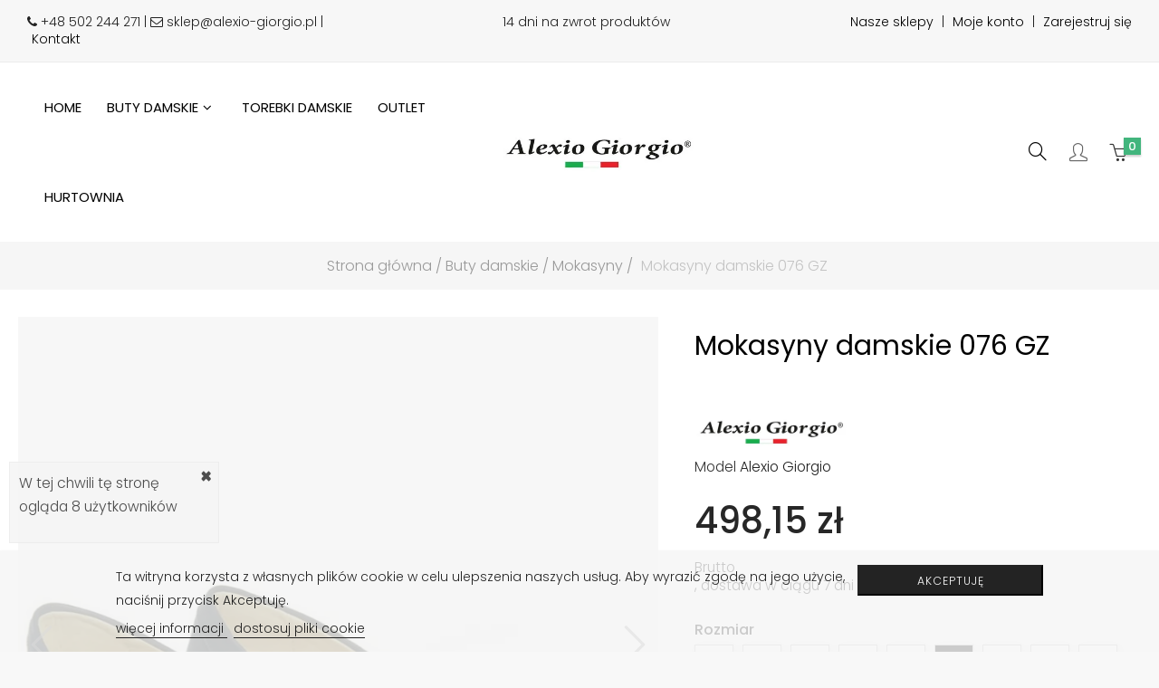

--- FILE ---
content_type: text/html; charset=utf-8
request_url: https://www.alexio-giorgio.pl/mokasyny-damskie-076-gz
body_size: 26388
content:
<!doctype html>
<html lang="pl"  class="green" >

  <head>
    
      
  <meta charset="utf-8">


  <meta http-equiv="x-ua-compatible" content="ie=edge">



  <link rel="canonical" href="https://www.alexio-giorgio.pl/mokasyny-damskie-076-gz">

  <title>Mokasyny damskie Alexio Giorgio 076 GZ</title>
  <meta name="description" content="Mokasyny damskie Alexio Giorgio 076 GZ">
  <meta name="keywords" content="">
  	 <link rel="canonical" href="https://www.alexio-giorgio.pl/mokasyny-damskie-076-gz">  
        



  <meta name="viewport" content="width=device-width, initial-scale=1">



  <link rel="icon" type="image/vnd.microsoft.icon" href="https://www.alexio-giorgio.pl/img/favicon.ico?1628440968">
  <link rel="shortcut icon" type="image/x-icon" href="https://www.alexio-giorgio.pl/img/favicon.ico?1628440968">


  

    <link rel="stylesheet" href="https://static.payu.com/res/v2/layout/style.css" type="text/css" media="all">
  <link rel="stylesheet" href="https://www.alexio-giorgio.pl/themes/leo_noir/assets/css/theme.css" type="text/css" media="all">
  <link rel="stylesheet" href="https://www.alexio-giorgio.pl/modules/blockreassurance/views/dist/front.css" type="text/css" media="all">
  <link rel="stylesheet" href="https://www.alexio-giorgio.pl/modules/ps_socialfollow/views/css/ps_socialfollow.css" type="text/css" media="all">
  <link rel="stylesheet" href="https://www.alexio-giorgio.pl/modules/przelewy24/views/css/p24_inside.css" type="text/css" media="all">
  <link rel="stylesheet" href="https://www.alexio-giorgio.pl/modules/przelewy24/views/css/przelewy24.css" type="text/css" media="all">
  <link rel="stylesheet" href="https://www.alexio-giorgio.pl/modules/payu/css/payu.css" type="text/css" media="all">
  <link rel="stylesheet" href="https://www.alexio-giorgio.pl/modules/ps_searchbar/ps_searchbar.css" type="text/css" media="all">
  <link rel="stylesheet" href="https://www.alexio-giorgio.pl/themes/leo_noir/modules/leobootstrapmenu/views/css/megamenu.css" type="text/css" media="all">
  <link rel="stylesheet" href="https://www.alexio-giorgio.pl/themes/leo_noir/modules/leobootstrapmenu/views/css/leomenusidebar.css" type="text/css" media="all">
  <link rel="stylesheet" href="https://www.alexio-giorgio.pl/themes/leo_noir/modules/leoslideshow/views/css/typo/typo.css" type="text/css" media="all">
  <link rel="stylesheet" href="https://www.alexio-giorgio.pl/themes/leo_noir/modules/leoslideshow/views/css/iView/iview.css" type="text/css" media="all">
  <link rel="stylesheet" href="https://www.alexio-giorgio.pl/themes/leo_noir/modules/leoslideshow/views/css/iView/skin_4_responsive/style.css" type="text/css" media="all">
  <link rel="stylesheet" href="https://www.alexio-giorgio.pl/modules/leofeature/views/css/jquery.mCustomScrollbar.css" type="text/css" media="all">
  <link rel="stylesheet" href="https://www.alexio-giorgio.pl/themes/leo_noir/modules/leofeature/views/css/front.css" type="text/css" media="all">
  <link rel="stylesheet" href="https://www.alexio-giorgio.pl/modules/leoquicklogin/views/css/front.css" type="text/css" media="all">
  <link rel="stylesheet" href="https://www.alexio-giorgio.pl/modules/arlg/views/css/lightgallery.min.css" type="text/css" media="all">
  <link rel="stylesheet" href="https://www.alexio-giorgio.pl/modules/arlg/views/css/lightslider.min.css" type="text/css" media="all">
  <link rel="stylesheet" href="https://www.alexio-giorgio.pl/modules/productcomments/views/css/productcomments.css" type="text/css" media="all">
  <link rel="stylesheet" href="https://www.alexio-giorgio.pl/modules/sizeschart/style.css" type="text/css" media="all">
  <link rel="stylesheet" href="https://www.alexio-giorgio.pl/modules/sizeschart/js/jquery.fancybox.css" type="text/css" media="all">
  <link rel="stylesheet" href="https://www.alexio-giorgio.pl/modules/lgcookieslaw/views/css/front.css" type="text/css" media="all">
  <link rel="stylesheet" href="https://www.alexio-giorgio.pl/modules/lgcookieslaw/views/css/lgcookieslaw.css" type="text/css" media="all">
  <link rel="stylesheet" href="https://www.alexio-giorgio.pl/js/jquery/ui/themes/base/minified/jquery-ui.min.css" type="text/css" media="all">
  <link rel="stylesheet" href="https://www.alexio-giorgio.pl/js/jquery/ui/themes/base/minified/jquery.ui.theme.min.css" type="text/css" media="all">
  <link rel="stylesheet" href="https://www.alexio-giorgio.pl/js/jquery/plugins/fancybox/jquery.fancybox.css" type="text/css" media="all">
  <link rel="stylesheet" href="https://www.alexio-giorgio.pl/modules/blockgrouptop/views/css/blockgrouptop.css" type="text/css" media="all">
  <link rel="stylesheet" href="https://www.alexio-giorgio.pl/themes/leo_noir/assets/css/custom.css" type="text/css" media="all">
  <link rel="stylesheet" href="https://www.alexio-giorgio.pl/modules/appagebuilder/views/css/animate.css" type="text/css" media="all">
  <link rel="stylesheet" href="https://www.alexio-giorgio.pl/themes/leo_noir/modules/appagebuilder/views/css/owl.carousel.css" type="text/css" media="all">
  <link rel="stylesheet" href="https://www.alexio-giorgio.pl/themes/leo_noir/modules/appagebuilder/views/css/owl.theme.css" type="text/css" media="all">
  <link rel="stylesheet" href="https://www.alexio-giorgio.pl/themes/leo_noir/modules/appagebuilder/views/css/slick-theme.css" type="text/css" media="all">
  <link rel="stylesheet" href="https://www.alexio-giorgio.pl/themes/leo_noir/modules/appagebuilder/views/css/slick.css" type="text/css" media="all">
  <link rel="stylesheet" href="https://www.alexio-giorgio.pl/modules/appagebuilder/views/css/lightgallery.min.css" type="text/css" media="all">
  <link rel="stylesheet" href="https://www.alexio-giorgio.pl/themes/leo_noir/modules/appagebuilder/views/css/styles.css" type="text/css" media="all">
  <link rel="stylesheet" href="https://www.alexio-giorgio.pl/modules/appagebuilder/views/css/unique.css" type="text/css" media="all">
  <link rel="stylesheet" href="https://www.alexio-giorgio.pl/themes/leo_noir/modules/appagebuilder/views/css/profiles/profile1620088557.css" type="text/css" media="all">



   
                    
                        <link rel="stylesheet" id="leo-dynamic-skin-css" href="/themes/leo_noir/modules/appagebuilder/views/css/skins/green/skin.css" type="text/css" media="all" />
                


  

  <script type="text/javascript">
        var LEO_COOKIE_THEME = "LEO_NOIR_PANEL_CONFIG";
        var add_cart_error = "An error occurred while processing your request. Please try again";
        var buttoncompare_title_add = "Add to Compare";
        var buttoncompare_title_remove = "Remove from Compare";
        var buttonwishlist_title_add = "Add to Wishlist";
        var buttonwishlist_title_remove = "Remove from WishList";
        var cancel_rating_txt = "Cancel Rating";
        var comparator_max_item = 3;
        var compared_products = [];
        var disable_review_form_txt = "Not exists a criterion to review for this product or this language";
        var enable_dropdown_defaultcart = 1;
        var enable_flycart_effect = 0;
        var enable_notification = 0;
        var height_cart_item = "135";
        var isLogged = false;
        var leo_push = 0;
        var leo_token = "e2782180264da51487f14e34542d766c";
        var lf_is_gen_rtl = false;
        var lgcookieslaw_block = false;
        var lgcookieslaw_cookie_name = "__lglaw";
        var lgcookieslaw_position = "2";
        var lgcookieslaw_reload = false;
        var lgcookieslaw_session_time = "31536000";
        var lql_ajax_url = "https:\/\/www.alexio-giorgio.pl\/module\/leoquicklogin\/leocustomer";
        var lql_is_gen_rtl = false;
        var lql_module_dir = "\/modules\/leoquicklogin\/";
        var lql_myaccount_url = "https:\/\/www.alexio-giorgio.pl\/moje-konto";
        var lql_redirect = "";
        var number_cartitem_display = 2;
        var payuLangId = "pl";
        var payuSFEnabled = false;
        var prestashop = {"cart":{"products":[],"totals":{"total":{"type":"total","label":"Razem","amount":0,"value":"0,00\u00a0z\u0142"},"total_including_tax":{"type":"total","label":"Suma (brutto)","amount":0,"value":"0,00\u00a0z\u0142"},"total_excluding_tax":{"type":"total","label":"Suma (netto)","amount":0,"value":"0,00\u00a0z\u0142"}},"subtotals":{"products":{"type":"products","label":"Produkty","amount":0,"value":"0,00\u00a0z\u0142"},"discounts":null,"shipping":{"type":"shipping","label":"Wysy\u0142ka","amount":0,"value":""},"tax":null},"products_count":0,"summary_string":"0 sztuk","vouchers":{"allowed":1,"added":[]},"discounts":[],"minimalPurchase":0,"minimalPurchaseRequired":""},"currency":{"id":1,"name":"Z\u0142oty polski","iso_code":"PLN","iso_code_num":"985","sign":"z\u0142"},"customer":{"lastname":null,"firstname":null,"email":null,"birthday":null,"newsletter":null,"newsletter_date_add":null,"optin":null,"website":null,"company":null,"siret":null,"ape":null,"is_logged":false,"gender":{"type":null,"name":null},"addresses":[]},"language":{"name":"Polski (Polish)","iso_code":"pl","locale":"pl-PL","language_code":"pl","is_rtl":"0","date_format_lite":"Y-m-d","date_format_full":"Y-m-d H:i:s","id":2},"page":{"title":"","canonical":"https:\/\/www.alexio-giorgio.pl\/mokasyny-damskie-076-gz","meta":{"title":"Mokasyny damskie Alexio Giorgio 076 GZ","description":"Mokasyny damskie Alexio Giorgio 076 GZ","keywords":"","robots":"index"},"page_name":"product","body_classes":{"lang-pl":true,"lang-rtl":false,"country-PL":true,"currency-PLN":true,"layout-full-width":true,"page-product":true,"tax-display-enabled":true,"product-id-190":true,"product-Mokasyny damskie 076 GZ":true,"product-id-category-10":true,"product-id-manufacturer-1":true,"product-id-supplier-1":true,"product-on-sale":true,"product-available-for-order":true},"admin_notifications":[]},"shop":{"name":"Alexio Giorgio","logo":"https:\/\/www.alexio-giorgio.pl\/img\/my-shop-logo-1628440968.jpg","stores_icon":"https:\/\/www.alexio-giorgio.pl\/img\/logo_stores.png","favicon":"https:\/\/www.alexio-giorgio.pl\/img\/favicon.ico"},"urls":{"base_url":"https:\/\/www.alexio-giorgio.pl\/","current_url":"https:\/\/www.alexio-giorgio.pl\/mokasyny-damskie-076-gz","shop_domain_url":"https:\/\/www.alexio-giorgio.pl","img_ps_url":"https:\/\/www.alexio-giorgio.pl\/img\/","img_cat_url":"https:\/\/www.alexio-giorgio.pl\/img\/c\/","img_lang_url":"https:\/\/www.alexio-giorgio.pl\/img\/l\/","img_prod_url":"https:\/\/www.alexio-giorgio.pl\/img\/p\/","img_manu_url":"https:\/\/www.alexio-giorgio.pl\/img\/m\/","img_sup_url":"https:\/\/www.alexio-giorgio.pl\/img\/su\/","img_ship_url":"https:\/\/www.alexio-giorgio.pl\/img\/s\/","img_store_url":"https:\/\/www.alexio-giorgio.pl\/img\/st\/","img_col_url":"https:\/\/www.alexio-giorgio.pl\/img\/co\/","img_url":"https:\/\/www.alexio-giorgio.pl\/themes\/leo_noir\/assets\/img\/","css_url":"https:\/\/www.alexio-giorgio.pl\/themes\/leo_noir\/assets\/css\/","js_url":"https:\/\/www.alexio-giorgio.pl\/themes\/leo_noir\/assets\/js\/","pic_url":"https:\/\/www.alexio-giorgio.pl\/upload\/","pages":{"address":"https:\/\/www.alexio-giorgio.pl\/adres","addresses":"https:\/\/www.alexio-giorgio.pl\/moje-adresy","authentication":"https:\/\/www.alexio-giorgio.pl\/logowanie","cart":"https:\/\/www.alexio-giorgio.pl\/koszyk","category":"https:\/\/www.alexio-giorgio.pl\/index.php?controller=category","cms":"https:\/\/www.alexio-giorgio.pl\/index.php?controller=cms","contact":"https:\/\/www.alexio-giorgio.pl\/kontakt","discount":"https:\/\/www.alexio-giorgio.pl\/rabat","guest_tracking":"https:\/\/www.alexio-giorgio.pl\/sledzienie-zamowienia-gosc","history":"https:\/\/www.alexio-giorgio.pl\/historia-zamowien","identity":"https:\/\/www.alexio-giorgio.pl\/dane-osobiste","index":"https:\/\/www.alexio-giorgio.pl\/","my_account":"https:\/\/www.alexio-giorgio.pl\/moje-konto","order_confirmation":"https:\/\/www.alexio-giorgio.pl\/podsumowanie-zamowienia","order_detail":"https:\/\/www.alexio-giorgio.pl\/szczegoly-zamowienia","order_follow":"https:\/\/www.alexio-giorgio.pl\/sledzenie-zamowienia","order":"https:\/\/www.alexio-giorgio.pl\/zamowienie","order_return":"https:\/\/www.alexio-giorgio.pl\/index.php?controller=order-return","order_slip":"https:\/\/www.alexio-giorgio.pl\/order-slip","pagenotfound":"https:\/\/www.alexio-giorgio.pl\/nie-znaleziono-strony","password":"https:\/\/www.alexio-giorgio.pl\/przypomnienie-hasla","pdf_invoice":"https:\/\/www.alexio-giorgio.pl\/index.php?controller=pdf-invoice","pdf_order_return":"https:\/\/www.alexio-giorgio.pl\/index.php?controller=pdf-order-return","pdf_order_slip":"https:\/\/www.alexio-giorgio.pl\/index.php?controller=pdf-order-slip","prices_drop":"https:\/\/www.alexio-giorgio.pl\/promocje","product":"https:\/\/www.alexio-giorgio.pl\/index.php?controller=product","search":"https:\/\/www.alexio-giorgio.pl\/szukaj","sitemap":"https:\/\/www.alexio-giorgio.pl\/Mapa strony","stores":"https:\/\/www.alexio-giorgio.pl\/nasze-sklepy","supplier":"https:\/\/www.alexio-giorgio.pl\/dostawcy","register":"https:\/\/www.alexio-giorgio.pl\/logowanie?create_account=1","order_login":"https:\/\/www.alexio-giorgio.pl\/zamowienie?login=1"},"alternative_langs":[],"theme_assets":"\/themes\/leo_noir\/assets\/","actions":{"logout":"https:\/\/www.alexio-giorgio.pl\/?mylogout="},"no_picture_image":{"bySize":{"cart_default":{"url":"https:\/\/www.alexio-giorgio.pl\/img\/p\/pl-default-cart_default.jpg","width":80,"height":80},"small_default":{"url":"https:\/\/www.alexio-giorgio.pl\/img\/p\/pl-default-small_default.jpg","width":98,"height":98},"home_default":{"url":"https:\/\/www.alexio-giorgio.pl\/img\/p\/pl-default-home_default.jpg","width":420,"height":420},"medium_default":{"url":"https:\/\/www.alexio-giorgio.pl\/img\/p\/pl-default-medium_default.jpg","width":452,"height":452},"large_default":{"url":"https:\/\/www.alexio-giorgio.pl\/img\/p\/pl-default-large_default.jpg","width":800,"height":800}},"small":{"url":"https:\/\/www.alexio-giorgio.pl\/img\/p\/pl-default-cart_default.jpg","width":80,"height":80},"medium":{"url":"https:\/\/www.alexio-giorgio.pl\/img\/p\/pl-default-home_default.jpg","width":420,"height":420},"large":{"url":"https:\/\/www.alexio-giorgio.pl\/img\/p\/pl-default-large_default.jpg","width":800,"height":800},"legend":""}},"configuration":{"display_taxes_label":true,"display_prices_tax_incl":true,"is_catalog":false,"show_prices":true,"opt_in":{"partner":false},"quantity_discount":{"type":"discount","label":"Rabat Jednostkowy"},"voucher_enabled":1,"return_enabled":1},"field_required":[],"breadcrumb":{"links":[{"title":"Strona g\u0142\u00f3wna","url":"https:\/\/www.alexio-giorgio.pl\/"},{"title":"Buty damskie","url":"https:\/\/www.alexio-giorgio.pl\/buty-damskie"},{"title":"Mokasyny","url":"https:\/\/www.alexio-giorgio.pl\/mokasyny-damskie"},{"title":"Mokasyny damskie 076 GZ","url":"https:\/\/www.alexio-giorgio.pl\/mokasyny-damskie-076-gz"}],"count":4},"link":{"protocol_link":"https:\/\/","protocol_content":"https:\/\/"},"time":1769242666,"static_token":"e2782180264da51487f14e34542d766c","token":"e2dd1040e43c9aa23393fa2549284865","debug":false};
        var productcompare_add = "The product has been added to list compare";
        var productcompare_add_error = "An error occurred while adding. Please try again";
        var productcompare_max_item = "You cannot add more than 3 product(s) to the product comparison";
        var productcompare_remove = "The product was successfully removed from list compare";
        var productcompare_remove_error = "An error occurred while removing. Please try again";
        var productcompare_url = "https:\/\/www.alexio-giorgio.pl\/module\/leofeature\/productscompare";
        var productcompare_viewlistcompare = "View list compare";
        var psemailsubscription_subscription = "https:\/\/www.alexio-giorgio.pl\/module\/ps_emailsubscription\/subscription";
        var psr_icon_color = "#000000";
        var review_error = "An error occurred while processing your request. Please try again";
        var show_popup = 1;
        var type_dropdown_defaultcart = "dropup";
        var type_flycart_effect = "fade";
        var url_leoproductattribute = "https:\/\/www.alexio-giorgio.pl\/module\/leofeature\/LeoProductAttribute";
        var width_cart_item = "295";
        var wishlist_add = "The product was successfully added to your wishlist";
        var wishlist_cancel_txt = "Anuluj";
        var wishlist_confirm_del_txt = "Delete selected item?";
        var wishlist_del_default_txt = "Cannot delete default wishlist";
        var wishlist_email_txt = "Email";
        var wishlist_loggin_required = "You must be logged in to manage your wishlist";
        var wishlist_ok_txt = "Ok";
        var wishlist_quantity_required = "You must enter a quantity";
        var wishlist_remove = "The product was successfully removed from your wishlist";
        var wishlist_reset_txt = "Wyczy\u015b\u0107";
        var wishlist_send_txt = "Wy\u015blij";
        var wishlist_send_wishlist_txt = "Send wishlist";
        var wishlist_url = "https:\/\/www.alexio-giorgio.pl\/module\/leofeature\/mywishlist";
        var wishlist_viewwishlist = "View your wishlist";
      </script>
<script type="text/javascript">
	var choosefile_text = "Wybierz plik";
	var turnoff_popup_text = "Nie pokazuj ponownie tego wyskakującego okienka";
	
	var size_item_quickview = 113;
	var style_scroll_quickview = 'vertical';
	
	var size_item_page = 113;
	var style_scroll_page = 'horizontal';
	
	var size_item_quickview_attr = 113;	
	var style_scroll_quickview_attr = 'vertical';
	
	var size_item_popup = 113;
	var style_scroll_popup = 'vertical';
</script>


  <script type="text/javascript">
	
	var FancyboxI18nClose = "Zamknij";
	var FancyboxI18nNext = "Next";
	var FancyboxI18nPrev = "Previous";
	var current_link = "http://www.alexio-giorgio.pl/";		
	var currentURL = window.location;
	currentURL = String(currentURL);
	currentURL = currentURL.replace("https://","").replace("http://","").replace("www.","").replace( /#\w*/, "" );
	current_link = current_link.replace("https://","").replace("http://","").replace("www.","");
	var text_warning_select_txt = "Please select One to remove?";
	var text_confirm_remove_txt = "Are you sure to remove footer row?";
	var close_bt_txt = "Zamknij";
	var list_menu = [];
	var list_menu_tmp = {};
	var list_tab = [];
	var isHomeMenu = 0;
	
</script><!-- @file modules\appagebuilder\views\templates\hook\header -->

<script>
	/**
	 * List functions will run when document.ready()
	 */
	var ap_list_functions = [];
	/**
	 * List functions will run when window.load()
	 */
	var ap_list_functions_loaded = [];

	/**
	 * List functions will run when document.ready() for theme
	 */

	var products_list_functions = [];
</script>


<script type='text/javascript'>
	var leoOption = {
		category_qty:1,
		product_list_image:0,
		product_one_img:1,
		productCdown: 1,
		productColor: 0,
		homeWidth: 420,
		homeheight: 420,
	}

	ap_list_functions.push(function(){
		if (typeof $.LeoCustomAjax !== "undefined" && $.isFunction($.LeoCustomAjax)) {
			var leoCustomAjax = new $.LeoCustomAjax();
			leoCustomAjax.processAjax();
		}
	});
</script>
<script async src="https://www.googletagmanager.com/gtag/js?id=UA-120531552-1"></script>
<script>
  window.dataLayer = window.dataLayer || [];
  function gtag(){dataLayer.push(arguments);}
  gtag('js', new Date());
  gtag(
    'config',
    'UA-120531552-1',
    {
      'debug_mode':false
      , 'anonymize_ip': true                }
  );
</script>

<style type="text/css">
    .lg-backdrop{
        z-index: 10400;
                    background-color: #000000;
            }
    .lg-outer{
        z-index: 10500;
    }
    .lg-toolbar .lg-icon{
                    color: #999999;
            }
    .lg-toolbar .lg-icon:hover{
                    color: #999999;
            }
    .lg-sub-html, .lg-toolbar{
                    background-color: rgba(0,0,0,0.45);
            }
    .lg-actions .lg-next, .lg-actions .lg-prev{
                    background-color: rgba(0,0,0,0.45);
                            color: #999999;
            }
    .lg-actions .lg-next:hover, .lg-actions .lg-prev:hover{
                    background-color: rgba(0,0,0,0.45);
                            color: #FFFFFF;
            }
    .lg-outer .lg-thumb-outer{
                    background-color: #0D0A0A;
            }
    .lg-outer .lg-toogle-thumb{
                    color: #999999;
                            background-color: #0D0A0A;
            }
    .lg-outer .lg-toogle-thumb:hover, .lg-outer.lg-dropdown-active #lg-share{
                    color: #999999;
            }
    .lg-outer .lg-thumb-item.active, .lg-outer .lg-thumb-item:hover{
                    border-color: #a90707;
            }
            .lg-outer.lg-pull-caption-up.lg-thumb-open .lg-sub-html{
            bottom: 118px;
        }
                .magnify > .magnify-lens {
            width: 200px;
            height: 200px;
        }
                .arlg-pager-controls{
        position: relative;
    }
    .arlg-pager-controls .arlg-pager-prev,
    .arlg-pager-controls .arlg-pager-next{
        width: 24px;
        height: 32px;
        padding: 0;
        margin: 0;
        border: 0;
        position: absolute;
        top: -59px;
        color: #232323;
        opacity: 0.7;
        transition: 0.2s all;
        z-index: 100;
    }
    .arlg-pager-controls .arlg-pager-prev:hover,
    .arlg-pager-controls .arlg-pager-next:hover{
        opacity: 0.9;
    }
    .arlg-pager-controls .arlg-pager-prev{
        left: -24px;
        right: auto;
        background: url('/modules/arlg/views/img/prev.svg') 50% 50% no-repeat scroll rgba(255, 255, 255, 0.6);
    }
    .arlg-pager-controls .arlg-pager-next{
        right: -24px;
        left: auto;
        background: url('/modules/arlg/views/img/next.svg') 50% 50% no-repeat scroll rgba(255, 255, 255, 0.6);
    }
    .arlg-pager-controls.active .arlg-pager-prev{
        left: 0;
    }
    .arlg-pager-controls.active .arlg-pager-next{
        right: 0;
    }
        .quickview-modal .product-cover,
    .quickview-modal .js-qv-mask,
    .quickview .product-cover,
    .quickview .js-qv-mask{
        display: block;
    }
</style>
<script type="text/javascript">
    var arlgMagnify = false;
    var arlgGalleryConfig = {
                    thumbnail: true,
            showThumbByDefault: true,
            animateThumb: true,
                loop: true,
        
        closable: true,
        escKey: true,
        keyPress: true,
        controls: true,
        slideEndAnimatoin: false,
        hideControlOnEnd: false,
        mousewheel: true,
        preload: 1,
        download: false,
        counter: true,
        enableDrag: true,
        enableSwipe: true,
                    pause: 3000,
            progressBar: true,
                thumbWidth: 98,
        thumbContHeight: 118
    };
    var arlgVertical = false;
    var arlgZoomSL = false;
        var arlgSliderConfig = {
        enableDrag: false,
                    prevHtml: '<svg role="img" xmlns="http://www.w3.org/2000/svg" viewBox="0 0 256 512"><path fill="currentColor" d="M238.475 475.535l7.071-7.07c4.686-4.686 4.686-12.284 0-16.971L50.053 256 245.546 60.506c4.686-4.686 4.686-12.284 0-16.971l-7.071-7.07c-4.686-4.686-12.284-4.686-16.97 0L10.454 247.515c-4.686 4.686-4.686 12.284 0 16.971l211.051 211.05c4.686 4.686 12.284 4.686 16.97-.001z" class=""></path></svg>',
            nextHtml: '<svg role="img" xmlns="http://www.w3.org/2000/svg" viewBox="0 0 256 512"><path fill="currentColor" d="M17.525 36.465l-7.071 7.07c-4.686 4.686-4.686 12.284 0 16.971L205.947 256 10.454 451.494c-4.686 4.686-4.686 12.284 0 16.971l7.071 7.07c4.686 4.686 12.284 4.686 16.97 0l211.051-211.05c4.686-4.686 4.686-12.284 0-16.971L34.495 36.465c-4.686-4.687-12.284-4.687-16.97 0z" class=""></path></svg>',
                item: 1,
        loop: true,
                slideMargin: 0,
        thumbItem: 5,
        item: 1,
        controls: true,
        gallery: true,
        pager: true,
                onAfterSlide: function(el) {
            arlg.setCurrentPagerPos(el.getCurrentSlideCount()-2);
            if (arlgMagnify && arlgZoomSL){
                $('#lightSlider .lslide.active img').imagezoomsl(arLgZoomSLOptions);
            }
        },
        onSliderLoad: function(el) {
            var config = Object.assign({
            }, arlgGalleryConfig);
            config.selector = '#lightSlider .lslide';
            el.lightGallery(config);
                    }
    };
    function arLgInit(){
                    $('.images-container li').each(function(index){
                var img = $(this).find('img');
                $(img).parent().attr('data-src', img.attr('data-image-large-src'));
            });
            var arlgMainImg = $('.product-cover').find('[data-toggle="modal"]');
            arlgMainImg.removeAttr('data-toggle').removeAttr('data-target').addClass('arlg-main-container');
            $(document).on('click', '.arlg-main-container', function(){
                $('.images-container .selected').trigger('click');
            });
            $(document).on('click', '.js-qv-product-cover', function(){
                $('.images-container .selected').trigger('click');
            });
                        $('.images-container li').hover(function(){
                $('.images-container li .selected').removeClass('selected');
                $(this).find('img').addClass('selected');
                var imgSrc = $(this).find('img').attr('data-image-large-src');
                $('.arlg-main-container').parent().find('img').attr('src', imgSrc).attr('data-magnify-src', imgSrc);
                if (arlgMagnify){
                                            $('.product-cover img').magnify();
                                    }
            });
            if (arlgMagnify){
                arlgMainImg.hide();
                $('.product-cover img').attr('data-magnify-src', $('.product-cover img').attr('src'));
                                    $('.product-cover img').magnify();
                                
            }
                $('.images-container .fancybox').removeClass('fancybox');
            };
    window.addEventListener('load', function(){
        $('body').on('click', '.tracker', function(){
            $('.lightSlider .lslide.active').click();
        });

                    prestashop.on('updatedProduct', function(resp){
                arLgInit();
            });
                        arLgInit();
    });
        </script>                            <link rel="alternate" href="https://www.alexio-giorgio.pl/mokasyny-damskie-076-gz"
                  hreflang="pl-pl"/>
                                    <link rel="canonical" href="https://www.alexio-giorgio.pl/mokasyny-damskie-076-gz"/>
                                    <link rel="alternate" href="https://www.alexio-giorgio.pl/mokasyny-damskie-076-gz" hreflang="x-default"/>
                                    <link rel="alternate" href="https://www.alexio-giorgio.pl/index.php?controller=product_rule&amp;id=190&amp;rewrite=&amp;ean13="
                  hreflang="en-us"/>
            



    
  <meta property="og:type" content="product">
  <meta property="og:url" content="https://www.alexio-giorgio.pl/mokasyny-damskie-076-gz">
  <meta property="og:title" content="Mokasyny damskie Alexio Giorgio 076 GZ">
  <meta property="og:site_name" content="Alexio Giorgio">
  <meta property="og:description" content="Mokasyny damskie Alexio Giorgio 076 GZ">
  <meta property="og:image" content="https://www.alexio-giorgio.pl/4108-large_default/mokasyny-damskie-076-gz.jpg">
      <meta property="product:pretax_price:amount" content="405">
    <meta property="product:pretax_price:currency" content="PLN">
    <meta property="product:price:amount" content="498.15">
    <meta property="product:price:currency" content="PLN">
    
  </head>

  <body id="product" class="lang-pl country-pl currency-pln layout-full-width page-product tax-display-enabled product-id-190 product-mokasyny-damskie-076-gz product-id-category-10 product-id-manufacturer-1 product-id-supplier-1 product-on-sale product-available-for-order fullwidth">

    
      
    

    <main id="page">
      
              
      <header id="header">
        <div class="header-container">
          
            
  <div class="header-banner">
            <div class="inner"><!-- @file modules\appagebuilder\views\templates\hook\ApRow -->
    <div        class="row ApRow  has-bg bg-boxed"
                            style="background: #f7f7f7 no-repeat;"        data-bg_data=" #f7f7f7 no-repeat"        >
                                            <!-- @file modules\appagebuilder\views\templates\hook\ApColumn -->
<div    class="col-xl-4 col-lg-4 col-md-4 col-sm-12 col-xs-12 col-sp-12  ApColumn "
	    >
                    <!-- @file modules\appagebuilder\views\templates\hook\ApGeneral -->
<div     class="block ApHtml">
	                    <div class="block_content"><div style="float: left; padding: 15px 15px 15px 30px; font-size: .875rem;"><i class="fa fa-phone"></i> +48 502 244 271 | <i class="fa fa-envelope-o"></i> sklep@alexio-giorgio.pl | <a href="/kontakt" title="Kontakt - sklep Alexio Giorgio" style="padding: 0 5px;">Kontakt</a></div></div>
    	</div>
    </div><!-- @file modules\appagebuilder\views\templates\hook\ApColumn -->
<div    class="col-xl-4 col-lg-4 col-md-4 col-sm-12 col-xs-12 col-sp-12  ApColumn "
	    >
                    <!-- @file modules\appagebuilder\views\templates\hook\ApGeneral -->
<div     class="block ApHtml">
	                    <div class="block_content"><div style="text-align:center; padding: 15px 15px 15px 30px; font-size: .875rem;">14 dni na zwrot produktów</div></div>
    	</div>
    </div><!-- @file modules\appagebuilder\views\templates\hook\ApColumn -->
<div    class="col-xl-4 col-lg-4 col-md-4 col-sm-12 col-xs-12 col-sp-12  ApColumn "
	    >
                    <!-- @file modules\appagebuilder\views\templates\hook\ApGeneral -->
<div     class="block ApHtml">
	                    <div class="block_content"><div style="float: right; padding: 15px 30px 15px 15px; font-size: .875rem;"><a href="/nasze-sklepy" title="Sklep  Alexio Giorgio Warszawa" style="padding: 0 5px;">Nasze sklepy</a> | <a href="/moje-konto" title="Moje konto" style="padding: 0 5px;">Moje konto</a> | <a href="/logowanie?create_account=1" title="Rejestracja" style="padding-left: 5px;">Zarejestruj się</a></div></div>
    	</div>
    </div>            </div>
    </div>
      </div>



  <nav class="header-nav">
    <div class="topnav">
              <div class="inner"></div>
          </div>
    <div class="bottomnav">
              <div class="inner"></div>
          </div>
  </nav>



	 
  <div class="header-top">
          <div class="inner"><!-- @file modules\appagebuilder\views\templates\hook\ApRow -->
    <div        class="header-h3 h1-header-top ApRow  has-bg bg-boxed"
                            style="background: no-repeat;"        data-bg_data=" no-repeat"        >
                                            <!-- @file modules\appagebuilder\views\templates\hook\ApColumn -->
<div    class="col-xl-5 col-lg-5 col-md-4 col-sm-3 col-xs-3 col-sp-2 h1-megamenu ApColumn "
	    >
                    <!-- @file modules\appagebuilder\views\templates\hook\ApSlideShow -->
<div id="memgamenu-form_2210810054" class="ApMegamenu">
			    
                <nav data-megamenu-id="2210810054" class="leo-megamenu cavas_menu navbar navbar-default disable-canvas " role="navigation">
                            <!-- Brand and toggle get grouped for better mobile display -->
                            <div class="navbar-header">
                                    <button type="button" class="navbar-toggler hidden-lg-up" data-toggle="collapse" data-target=".megamenu-off-canvas-2210810054">
                                            <span class="sr-only">Toggle navigation</span>
                                            &#9776;
                                            <!--
                                            <span class="icon-bar"></span>
                                            <span class="icon-bar"></span>
                                            <span class="icon-bar"></span>
                                            -->
                                    </button>
                            </div>
                            <!-- Collect the nav links, forms, and other content for toggling -->
                                                        <div class="leo-top-menu collapse navbar-toggleable-md megamenu-off-canvas megamenu-off-canvas-2210810054"><ul class="nav navbar-nav megamenu horizontal">    <li data-menu-type="controller" class="nav-item  " >
        <a class="nav-link has-category" href="https://www.alexio-giorgio.pl/" target="_self">
                            
                            <span class="menu-title">Home</span>
                                                        </a>
    </li>
<li data-menu-type="category" class="nav-item parent  dropdown aligned-fullwidth  " >
    <a class="nav-link dropdown-toggle has-category" data-toggle="dropdown" href="https://www.alexio-giorgio.pl/czolenka-damskie" target="_self">

                    
                    <span class="menu-title">Buty damskie</span>
                                        
            </a>
        <b class="caret"></b>
            <div class="dropdown-sub dropdown-menu" >
            <div class="dropdown-menu-inner">
                                    <div class="row">
                                                    <div class="mega-col col-md-3" >
                                <div class="mega-col-inner ">
                                    <div class="leo-widget" data-id_widget="1505728428">
    <div class="widget-subcategories">
                <div class="widget-inner">
                            <div class="menu-title">
                    <a href="https://www.alexio-giorgio.pl/buty-damskie" title="Buty damskie" class="img">
                            Buty damskie 
                    </a>
                </div>
                <ul>
                                    <li class="clearfix ">
                        <a href="https://www.alexio-giorgio.pl/czolenka-damskie" title="Czółenka" class="img">
                                Czółenka 
                        </a>
                                            </li>
                                    <li class="clearfix ">
                        <a href="https://www.alexio-giorgio.pl/klapki-damskie" title="Klapki" class="img">
                                Klapki 
                        </a>
                                            </li>
                                    <li class="clearfix ">
                        <a href="https://www.alexio-giorgio.pl/polbuty-damskie" title="Półbuty" class="img">
                                Półbuty 
                        </a>
                                            </li>
                                    <li class="clearfix ">
                        <a href="https://www.alexio-giorgio.pl/botki-damskie" title="Botki" class="img">
                                Botki 
                        </a>
                                            </li>
                                    <li class="clearfix ">
                        <a href="https://www.alexio-giorgio.pl/baleriny-damskie" title="Baleriny" class="img">
                                Baleriny 
                        </a>
                                            </li>
                                    <li class="clearfix ">
                        <a href="https://www.alexio-giorgio.pl/kozaki-damskie" title="Kozaki" class="img">
                                Kozaki 
                        </a>
                                            </li>
                                    <li class="clearfix ">
                        <a href="https://www.alexio-giorgio.pl/mokasyny-damskie" title="Mokasyny" class="img">
                                Mokasyny 
                        </a>
                                            </li>
                                    <li class="clearfix ">
                        <a href="https://www.alexio-giorgio.pl/sandaly-damskie" title="Sandały" class="img">
                                Sandały 
                        </a>
                                            </li>
                                    <li class="clearfix ">
                        <a href="https://www.alexio-giorgio.pl/espadryle-damskie" title="Espadryle" class="img">
                                Espadryle 
                        </a>
                                            </li>
                                    <li class="clearfix ">
                        <a href="https://www.alexio-giorgio.pl/sztyblety-damskie" title="Sztyblety" class="img">
                                Sztyblety 
                        </a>
                                            </li>
                                    <li class="clearfix ">
                        <a href="https://www.alexio-giorgio.pl/trzewiki-damskie" title="Trzewiki" class="img">
                                Trzewiki 
                        </a>
                                            </li>
                                </ul>
                    </div>
    </div>
 
</div>                                </div>
                            </div>
                                                    <div class="mega-col col-md-5" >
                                <div class="mega-col-inner ">
                                    
<div class="leo-widget" data-id_widget="1505728852">
	<div class="widget-products">
				<div class="menu-title">
			Polecamy
		</div>
				<div class="widget-inner">
							<div class="product-block">
																				
						 

										 
											
						 
						<div class="product-miniature js-product-miniature" data-id-product="1647" data-id-product-attribute="22544" itemscope itemtype="http://schema.org/Product">
							<div class="thumbnail-container clearfix">
								<div class="product-image">
									
										<a href="https://www.alexio-giorgio.pl/trzewiki-damskie-ag901-czz#/25-rozmiar-39" class="thumbnail product-thumbnail">
											<img
												class="img-fluid lazy"
												data-src = "https://www.alexio-giorgio.pl/8704-small_default/trzewiki-damskie-ag901-czz.jpg"
												alt = "Trzewiki damskie AG901 CZZ"
												data-full-size-image-url = "https://www.alexio-giorgio.pl/8704-large_default/trzewiki-damskie-ag901-czz.jpg"
											>
										</a>
									
								</div>
								<div class="product-meta">
									<div class="product-description">
										
											<h4 class="h3 product-title" itemprop="name"><a href="https://www.alexio-giorgio.pl/trzewiki-damskie-ag901-czz#/25-rozmiar-39">Trzewiki damskie AG901 CZZ</a></h4>
										

										
																							<div class="product-price-and-shipping">
																										

													<span class="price" itemprop="offers" itemscope itemtype="http://schema.org/Offer">
														<span itemprop="priceCurrency" content="PLN"></span><span itemprop="price" content="549.81">549,81 zł</span>
													</span>

													

													
												</div>
																					
									</div>
								</div>
							</div>
						</div>			
											
						 
						<div class="product-miniature js-product-miniature" data-id-product="1646" data-id-product-attribute="22539" itemscope itemtype="http://schema.org/Product">
							<div class="thumbnail-container clearfix">
								<div class="product-image">
									
										<a href="https://www.alexio-giorgio.pl/trzewiki-damskie-ag900-brz#/25-rozmiar-39" class="thumbnail product-thumbnail">
											<img
												class="img-fluid lazy"
												data-src = "https://www.alexio-giorgio.pl/8694-small_default/trzewiki-damskie-ag900-brz.jpg"
												alt = "Trzewiki damskie AG900 BRZ"
												data-full-size-image-url = "https://www.alexio-giorgio.pl/8694-large_default/trzewiki-damskie-ag900-brz.jpg"
											>
										</a>
									
								</div>
								<div class="product-meta">
									<div class="product-description">
										
											<h4 class="h3 product-title" itemprop="name"><a href="https://www.alexio-giorgio.pl/trzewiki-damskie-ag900-brz#/25-rozmiar-39">Trzewiki damskie AG900 BRZ</a></h4>
										

										
																							<div class="product-price-and-shipping">
																										

													<span class="price" itemprop="offers" itemscope itemtype="http://schema.org/Offer">
														<span itemprop="priceCurrency" content="PLN"></span><span itemprop="price" content="549.81">549,81 zł</span>
													</span>

													

													
												</div>
																					
									</div>
								</div>
							</div>
						</div>			
											
						 
						<div class="product-miniature js-product-miniature" data-id-product="1645" data-id-product-attribute="22534" itemscope itemtype="http://schema.org/Product">
							<div class="thumbnail-container clearfix">
								<div class="product-image">
									
										<a href="https://www.alexio-giorgio.pl/trzewiki-damskie-ag900-czl#/25-rozmiar-39" class="thumbnail product-thumbnail">
											<img
												class="img-fluid lazy"
												data-src = "https://www.alexio-giorgio.pl/8684-small_default/trzewiki-damskie-ag900-czl.jpg"
												alt = "Trzewiki damskie AG900 CZL"
												data-full-size-image-url = "https://www.alexio-giorgio.pl/8684-large_default/trzewiki-damskie-ag900-czl.jpg"
											>
										</a>
									
								</div>
								<div class="product-meta">
									<div class="product-description">
										
											<h4 class="h3 product-title" itemprop="name"><a href="https://www.alexio-giorgio.pl/trzewiki-damskie-ag900-czl#/25-rozmiar-39">Trzewiki damskie AG900 CZL</a></h4>
										

										
																							<div class="product-price-and-shipping">
																										

													<span class="price" itemprop="offers" itemscope itemtype="http://schema.org/Offer">
														<span itemprop="priceCurrency" content="PLN"></span><span itemprop="price" content="549.81">549,81 zł</span>
													</span>

													

													
												</div>
																					
									</div>
								</div>
							</div>
						</div>			
									</div>
					</div>
	</div>
</div>                                </div>
                            </div>
                                                    <div class="mega-col col-md-4" >
                                <div class="mega-col-inner ">
                                    <div class="leo-widget" data-id_widget="1505728808">
            <div class="widget-html">
                        <div class="menu-title">
                    O nas
            </div>
                        <div class="widget-inner">
                    <p>W firmie Alexio Giorgio zajmujemy się projektowaniem i produkcją damskiego obuwia wysokiej jakości. Nasza specjalność to buty, które stanowią połączenie jakości, komfortu a w szczególności piękna.</p>
<p><a href="/nasze-sklepy/" title="Zobacz nasz sklep stacjonarny w Warszawie"><img src="/themes/leo_noir/assets/img/modules/leobootstrapmenu/banner-menu.jpg" class="img-fluid" alt="O nas" /></a></p>            </div>
        </div>
        </div>                                </div>
                            </div>
                                            </div>
                            </div>
        </div>
    </li>
    <li data-menu-type="category" class="nav-item icon-new " >
        <a class="nav-link has-category" href="https://www.alexio-giorgio.pl/torebki-damskie" target="_self">
                            
                            <span class="menu-title">Torebki damskie</span>
                                                        </a>
    </li>
    <li data-menu-type="url" class="nav-item  " >
        <a class="nav-link has-category" href="https://www.outlet.alexio-giorgio.pl" target="_blank">
                            
                            <span class="menu-title">Outlet</span>
                                                        </a>
    </li>
    <li data-menu-type="url" class="nav-item  " >
        <a class="nav-link has-category" href="https://www.hurt.alexio-giorgio.pl" target="_blank">
                            
                            <span class="menu-title">Hurtownia</span>
                                                        </a>
    </li>
</ul></div>
            </nav>
<script type="text/javascript">
	list_menu_tmp.id = '2210810054';
	list_menu_tmp.type = 'horizontal';
	list_menu_tmp.show_cavas =0;	
	list_menu_tmp.list_tab = list_tab;
	list_menu.push(list_menu_tmp);
	list_menu_tmp = {};	
	list_tab = {};
</script>
    
	</div>

    </div><!-- @file modules\appagebuilder\views\templates\hook\ApColumn -->
<div    class="col-xl-4 col-lg-4 col-md-3 col-sm-4 col-xs-4 col-sp-4 h1-header-logo ApColumn "
	    >
                    <!-- @file modules\appagebuilder\views\templates\hook\ApGenCode -->

	<div class="header-logo"><a href="https://www.alexio-giorgio.pl/"><img class="logo img-fluid" src="https://www.alexio-giorgio.pl/img/my-shop-logo-1628440968.jpg" alt="Mokasyny damskie Alexio Giorgio 076 GZ" width="220px" height="51px" title="Mokasyny damskie Alexio Giorgio 076 GZ"></a></div>

    </div><!-- @file modules\appagebuilder\views\templates\hook\ApColumn -->
<div    class="col-xl-3 col-lg-3 col-md-5 col-sm-5 col-xs-5 col-sp-6 h1-header-top-right h2 ApColumn "
	    >
                    <!-- @file modules\appagebuilder\views\templates\hook\ApModule -->
<!-- Block search module TOP -->

<div id="search_widget" class="search-widget dropdown js-dropdown float-xs-right" data-search-controller-url="//www.alexio-giorgio.pl/szukaj">
	<a href="javascript:void(0)" data-toggle="dropdown" class="float-xs-right popup-title">
	    <i class="icon-magnifier"></i>
	</a>

	<form method="get" action="//www.alexio-giorgio.pl/szukaj" class="popup-content dropdown-menu" id="search_form">
		<input type="hidden" name="controller" value="search">
		<input type="text" name="s" value="" placeholder="Szukaj w sklepie" aria-label="Szukaj">
		<button type="submit">
			<i class="icon-magnifier"></i>
		</button>
	</form>	
</div>
<!-- /Block search module TOP -->


<!-- @file modules\appagebuilder\views\templates\hook\ApModule -->
<!-- Block languages module -->
<div id="leo_block_top" class="leo_block_top popup-over dropdown js-dropdown float-xs-left float-md-right">
    <a href="javascript:void(0)" data-toggle="dropdown" class="popup-title" title="">
	    <i class="icon-user"></i>
	   <!--  <span class="hidden-xs-down">Ustawienia</span> -->
	 </a>    
	<div class="popup-content dropdown-menu">
		<div class="language-selector">
			<span class="title">Język:</span>
			<ul class="link">
						          	<li  class="current" >
		            	<a href="https://www.alexio-giorgio.pl/mokasyny-damskie-076-gz" class="dropdown-item">
		            		<img src="/img/l/2.jpg" alt="pl" width="16" height="11" />
		            	</a>
		          	</li>
		        			</ul>
		</div>
		<div class="currency-selector">
			<span class="title">Waluta:</span>
			<ul class="link">
						        	<li  class="current" >
		          		<a title="Złoty polski" rel="nofollow" href="https://www.alexio-giorgio.pl/mokasyny-damskie-076-gz?SubmitCurrency=1&amp;id_currency=1" class="dropdown-item">PLN</a>
		        	</li>
		      				</ul>
		</div>
					<ul class="user-info">
		      			        <li>
			        <a
			          class="signin  leo-quicklogin"
			          data-enable-sociallogin="enable"
			          data-type="popup"
			          data-layout="login"
			          href="javascript:void(0)"
			          title="Zaloguj się do swojego konta klienta"
			          rel="nofollow"
			        >
		            <span>Zaloguj się</span>
		          </a>
		        </li>
		      		      <li>
		        <a
		          class="myacount"
		          href="https://www.alexio-giorgio.pl/moje-konto"
		          title="Moje konto"
		          rel="nofollow"
		        >
		          <span>Moje konto</span>
		        </a>
		      </li>
<!-- 		      <li>
			      <a
			        class="ap-btn-wishlist dropdown-item"
			        href="//www.alexio-giorgio.pl/module/leofeature/mywishlist"
			        title="Lista zakupowa"
			        rel="nofollow"
			      >
			        <span>Lista zakupowa</span>
					<span class="ap-total-wishlist ap-total"></span>
			      </a>
			    </li> -->
				<li>
			      <a
			        class="ap-btn-compare dropdown-item"
			        href="//www.alexio-giorgio.pl/module/leofeature/productscompare"
			        title="Porównaj"
			        rel="nofollow"
			      >
			        <span>Porównaj</span>
					<span class="ap-total-compare ap-total"></span>
			      </a>
			    </li>
		      <li>
		        <a
		          class="checkout"
		          href="//www.alexio-giorgio.pl/koszyk?action=show"
		          title="Zamawiam"
		          rel="nofollow"
		        >
		          <span>Zamawiam</span>
		        </a>
		      </li>
		    </ul>
			</div>
</div>

<!-- /Block languages module -->
<!-- @file modules\appagebuilder\views\templates\hook\ApGenCode -->

	
<!-- @file modules\appagebuilder\views\templates\hook\ApModule -->
<div id="_desktop_cart">
  <div class="blockcart cart-preview inactive" data-refresh-url="//www.alexio-giorgio.pl/module/ps_shoppingcart/ajax">
    <div class="header">
              <i class="icon-basket shopping-cart"></i>
   <!--      <span class="hidden-sm-down">Koszyk</span> -->
        <span class="cart-products-count">0</span>
          </div>
  </div>
</div>

    </div>            </div>
    <style type="text/css">#time_show{top:auto; right:auto; bottom:120px; left:10px; background:#f5f5f5; border:1px solid #ebebeb; }.pageviewer-conteiner-velsof {
width: 200px;
}</style> <link type="text/css" rel="stylesheet" href="/modules/pageviewer/views/css/admin/display.css">
<link type="text/css" rel="stylesheet" href="/modules/pageviewer/views/css/admin/pageviewer_16.css">
<div id="time_show" value="1" data="10">
    <div id="velsof-pageviewer-close-btn" class="velsof-pageviewer-close" style="color:#232323; text-shadow:0 1px 0 #232323; right:5px; top:5px; width:15px; position:absolute;">×</div>
    <div class="clear"></div>
    <div class="pageviewer-conteiner-velsof">
         <p id='count_msz'>W tej chwili tę stronę ogląda 8 użytkowników</p>
    </div>
</div>
</div>
          </div>
  
          
        </div>
      </header>
      
        
<aside id="notifications">
  <div class="container">
    
    
    
      </div>
</aside>
      
      <section id="wrapper">
       
              <div class="container">
                
            <nav data-depth="4" class="breadcrumb">
  <div class="container">
        <ol itemscope itemtype="http://schema.org/BreadcrumbList">
      
                        
                    <li itemprop="itemListElement" itemscope itemtype="http://schema.org/ListItem">
              <a itemprop="item" href="https://www.alexio-giorgio.pl/">
                <span itemprop="name">Strona główna</span>
              </a>
              <meta itemprop="position" content="1">
            </li>
	          
                                
                    <li itemprop="itemListElement" itemscope itemtype="http://schema.org/ListItem">
              <a itemprop="item" href="https://www.alexio-giorgio.pl/buty-damskie">
                <span itemprop="name">Buty damskie</span>
              </a>
              <meta itemprop="position" content="2">
            </li>
	          
                                
                    <li itemprop="itemListElement" itemscope itemtype="http://schema.org/ListItem">
              <a itemprop="item" href="https://www.alexio-giorgio.pl/mokasyny-damskie">
                <span itemprop="name">Mokasyny</span>
              </a>
              <meta itemprop="position" content="3">
            </li>
	          
                                
                        <li>
              <span>Mokasyny damskie 076 GZ</span>
            </li>
                  
                    
    </ol>
  </div>

      <div class="category-cover hidden-sm-down">
      <img src="https://www.alexio-giorgio.pl/themes/leo_noir/assets/img/bg-breadcrumb.jpg" class="img-fluid" alt="Breadcrumb image">
    </div>
  </nav>
          
          <div class="row">
            

            
  <div id="content-wrapper" class="col-lg-12 col-xs-12">
    
    

      
<section id="main" class="product-detail detail-default product-image-thumbs product-thumbs-left" itemscope itemtype="https://schema.org/Product">
  <meta itemprop="url" content="https://www.alexio-giorgio.pl/mokasyny-damskie-076-gz#/25-rozmiar-39"><div class="row"><div class="col-xl-7 col-lg-7 col-md-7 col-sm-12 col-xs-12 col-sp-12">


  <section class="page-content" id="content" data-templateview="left" data-numberimage="4" data-numberimage1200="4" data-numberimage992="4" data-numberimage768="3" data-numberimage576="3" data-numberimage480="2" data-numberimage360="2" data-templatemodal="1" data-templatezoomtype="out" data-zoomposition="right" data-zoomwindowwidth="400" data-zoomwindowheight="400">
    
      <div class="images-container">
        
                  
            <div class="product-cover">
              
                <ul class="product-flags">
                                      <li class="product-flag on-sale">SALE</li>
                                  </ul>
              
                              <img id="zoom_product" data-type-zoom="" class="js-qv-product-cover img-fluid" src="https://www.alexio-giorgio.pl/4108-large_default/mokasyny-damskie-076-gz.jpg" alt="Mokasyny damskie 076 GZ" title="Mokasyny damskie 076 GZ" itemprop="image">
                <div class="layer hidden-sm-down" data-toggle="modal" data-target="#product-modal">
                  <i class="material-icons zoom-in">&#xE8FF;</i>
                </div>
                          </div>
          

          
            <div id="thumb-gallery" class="product-thumb-images">
                                                <div class="thumb-container  active ">
                    <a href="javascript:void(0)" data-image="https://www.alexio-giorgio.pl/4108-large_default/mokasyny-damskie-076-gz.jpg" data-zoom-image="https://www.alexio-giorgio.pl/4108-large_default/mokasyny-damskie-076-gz.jpg"> 
                      <img
                        class="thumb js-thumb  selected "
                        data-image-medium-src="https://www.alexio-giorgio.pl/4108-medium_default/mokasyny-damskie-076-gz.jpg"
                        data-image-large-src="https://www.alexio-giorgio.pl/4108-large_default/mokasyny-damskie-076-gz.jpg"
                        src="https://www.alexio-giorgio.pl/4108-home_default/mokasyny-damskie-076-gz.jpg"
                        alt="Mokasyny damskie 076 GZ"
                        title="Mokasyny damskie 076 GZ"
                        itemprop="image"
                      >
                    </a>
                  </div>
                                  <div class="thumb-container ">
                    <a href="javascript:void(0)" data-image="https://www.alexio-giorgio.pl/3470-large_default/mokasyny-damskie-076-gz.jpg" data-zoom-image="https://www.alexio-giorgio.pl/3470-large_default/mokasyny-damskie-076-gz.jpg"> 
                      <img
                        class="thumb js-thumb "
                        data-image-medium-src="https://www.alexio-giorgio.pl/3470-medium_default/mokasyny-damskie-076-gz.jpg"
                        data-image-large-src="https://www.alexio-giorgio.pl/3470-large_default/mokasyny-damskie-076-gz.jpg"
                        src="https://www.alexio-giorgio.pl/3470-home_default/mokasyny-damskie-076-gz.jpg"
                        alt="Mokasyny damskie 076 GZ"
                        title="Mokasyny damskie 076 GZ"
                        itemprop="image"
                      >
                    </a>
                  </div>
                                  <div class="thumb-container ">
                    <a href="javascript:void(0)" data-image="https://www.alexio-giorgio.pl/919-large_default/mokasyny-damskie-076-gz.jpg" data-zoom-image="https://www.alexio-giorgio.pl/919-large_default/mokasyny-damskie-076-gz.jpg"> 
                      <img
                        class="thumb js-thumb "
                        data-image-medium-src="https://www.alexio-giorgio.pl/919-medium_default/mokasyny-damskie-076-gz.jpg"
                        data-image-large-src="https://www.alexio-giorgio.pl/919-large_default/mokasyny-damskie-076-gz.jpg"
                        src="https://www.alexio-giorgio.pl/919-home_default/mokasyny-damskie-076-gz.jpg"
                        alt="Mokasyny damskie 076 GZ"
                        title="Mokasyny damskie 076 GZ"
                        itemprop="image"
                      >
                    </a>
                  </div>
                                  <div class="thumb-container ">
                    <a href="javascript:void(0)" data-image="https://www.alexio-giorgio.pl/920-large_default/mokasyny-damskie-076-gz.jpg" data-zoom-image="https://www.alexio-giorgio.pl/920-large_default/mokasyny-damskie-076-gz.jpg"> 
                      <img
                        class="thumb js-thumb "
                        data-image-medium-src="https://www.alexio-giorgio.pl/920-medium_default/mokasyny-damskie-076-gz.jpg"
                        data-image-large-src="https://www.alexio-giorgio.pl/920-large_default/mokasyny-damskie-076-gz.jpg"
                        src="https://www.alexio-giorgio.pl/920-home_default/mokasyny-damskie-076-gz.jpg"
                        alt="Mokasyny damskie 076 GZ"
                        title="Mokasyny damskie 076 GZ"
                        itemprop="image"
                      >
                    </a>
                  </div>
                                          </div>
            
                          <div class="arrows-product-fake slick-arrows">
                <button class="slick-prev slick-arrow" aria-label="Previous" type="button" >Poprzedni</button>
                <button class="slick-next slick-arrow" aria-label="Next" type="button">Następny</button>
              </div>
                      
                
        
<style type="text/css">
    .lSAction > a{
                            color: #787878 !important;
            }
    .lSAction > a:hover{
                            color: #232323 !important;
            }
    .lSSlideOuter .lSPager.lSGallery li{
        border-width: 0px;
                border-style: solid;
    }
    .lSSlideOuter .lSPager.lSGallery li.active{
        border-width: 3px;
                    border-color: #2fb5d2;
                border-style: solid;
    }
</style>
<script>
    if (typeof arlg === 'undefined'){
        window.addEventListener('load', function(){
            arlgUpdateImages();
        });
    }else{
        arlgUpdateImages();
    }
    function arlgUpdateImages() {
        arlg.images = [];
                                arlg.images.push({
                original: 'https://www.alexio-giorgio.pl/4108/mokasyny-damskie-076-gz.jpg',
                thumb: 'https://www.alexio-giorgio.pl/4108-home_default/mokasyny-damskie-076-gz.jpg',
                slider_img: 'https://www.alexio-giorgio.pl/4108-large_default/mokasyny-damskie-076-gz.jpg',
                                    gallery_img: 'https://www.alexio-giorgio.pl/4108-large_default/mokasyny-damskie-076-gz.jpg',
                                title: "Mokasyny damskie 076 GZ"
            });
                                arlg.images.push({
                original: 'https://www.alexio-giorgio.pl/3470/mokasyny-damskie-076-gz.jpg',
                thumb: 'https://www.alexio-giorgio.pl/3470-home_default/mokasyny-damskie-076-gz.jpg',
                slider_img: 'https://www.alexio-giorgio.pl/3470-large_default/mokasyny-damskie-076-gz.jpg',
                                    gallery_img: 'https://www.alexio-giorgio.pl/3470-large_default/mokasyny-damskie-076-gz.jpg',
                                title: "Mokasyny damskie 076 GZ"
            });
                                arlg.images.push({
                original: 'https://www.alexio-giorgio.pl/919/mokasyny-damskie-076-gz.jpg',
                thumb: 'https://www.alexio-giorgio.pl/919-home_default/mokasyny-damskie-076-gz.jpg',
                slider_img: 'https://www.alexio-giorgio.pl/919-large_default/mokasyny-damskie-076-gz.jpg',
                                    gallery_img: 'https://www.alexio-giorgio.pl/919-large_default/mokasyny-damskie-076-gz.jpg',
                                title: "Mokasyny damskie 076 GZ"
            });
                                arlg.images.push({
                original: 'https://www.alexio-giorgio.pl/920/mokasyny-damskie-076-gz.jpg',
                thumb: 'https://www.alexio-giorgio.pl/920-home_default/mokasyny-damskie-076-gz.jpg',
                slider_img: 'https://www.alexio-giorgio.pl/920-large_default/mokasyny-damskie-076-gz.jpg',
                                    gallery_img: 'https://www.alexio-giorgio.pl/920-large_default/mokasyny-damskie-076-gz.jpg',
                                title: "Mokasyny damskie 076 GZ"
            });
                            arlg.displayCaption = true;
                arlg.buildSlider();
    }
</script>
      </div>
    
  </section>



  <div class="modal fade js-product-images-modal leo-product-modal" id="product-modal" data-thumbnails=".product-images-190">
  <div class="modal-dialog" role="document">
    <div class="modal-content">
      <div class="modal-body">
                <figure>
          <img class="js-modal-product-cover product-cover-modal" width="800" src="https://www.alexio-giorgio.pl/4108-large_default/mokasyny-damskie-076-gz.jpg" alt="Mokasyny damskie 076 GZ" title="Mokasyny damskie 076 GZ" itemprop="image">
          <figcaption class="image-caption">
            
              <div id="product-description-short" itemprop="description"><p>Mokasyny damskie Alexio Giorgio 076 GZ</p></div>
            
          </figcaption>
        </figure>
        <aside id="thumbnails" class="thumbnails text-sm-center">
          
            <div class="product-images product-images-190">
                              <div class="thumb-container">
                  <img data-image-large-src="https://www.alexio-giorgio.pl/4108-large_default/mokasyny-damskie-076-gz.jpg" class="thumb img-fluid js-modal-thumb selected " src="https://www.alexio-giorgio.pl/4108-home_default/mokasyny-damskie-076-gz.jpg" alt="Mokasyny damskie 076 GZ" title="Mokasyny damskie 076 GZ" width="420" itemprop="image">
                </div>
                              <div class="thumb-container">
                  <img data-image-large-src="https://www.alexio-giorgio.pl/3470-large_default/mokasyny-damskie-076-gz.jpg" class="thumb img-fluid js-modal-thumb" src="https://www.alexio-giorgio.pl/3470-home_default/mokasyny-damskie-076-gz.jpg" alt="Mokasyny damskie 076 GZ" title="Mokasyny damskie 076 GZ" width="420" itemprop="image">
                </div>
                              <div class="thumb-container">
                  <img data-image-large-src="https://www.alexio-giorgio.pl/919-large_default/mokasyny-damskie-076-gz.jpg" class="thumb img-fluid js-modal-thumb" src="https://www.alexio-giorgio.pl/919-home_default/mokasyny-damskie-076-gz.jpg" alt="Mokasyny damskie 076 GZ" title="Mokasyny damskie 076 GZ" width="420" itemprop="image">
                </div>
                              <div class="thumb-container">
                  <img data-image-large-src="https://www.alexio-giorgio.pl/920-large_default/mokasyny-damskie-076-gz.jpg" class="thumb img-fluid js-modal-thumb" src="https://www.alexio-giorgio.pl/920-home_default/mokasyny-damskie-076-gz.jpg" alt="Mokasyny damskie 076 GZ" title="Mokasyny damskie 076 GZ" width="420" itemprop="image">
                </div>
               
            </div>
            
        </aside>
      </div>
    </div><!-- /.modal-content -->
  </div><!-- /.modal-dialog -->
</div><!-- /.modal -->
                            </div><div class="col-xl-5 col-lg-5 col-md-5 col-sm-12 col-xs-12 col-sp-12">

	
		<h1 class="h1 product-detail-name" itemprop="name">Mokasyny damskie 076 GZ</h1>
	

	<div id="leo_product_reviews_block_extra" class="no-print" >
		
		<ul class="reviews_advices">
										<li class="">
					<a class="open-review-form" href="javascript:void(0)" data-id-product="190" data-is-logged="" data-product-link="https://www.alexio-giorgio.pl/mokasyny-damskie-076-gz">
						<i class="material-icons">&#xE150;</i>
						Oceń ten produkt
					</a>
				</li>
					</ul>
	</div>

<div style="display: none;">
<h2>Mokasyny damskie 076 GZ</h2>
<h3>Buty damskie, obuwie damskie, Alexio Giorgio</h3>
</div>
<br />
 
          <div class="product-manufacturer">
                  <a href="https://www.alexio-giorgio.pl/m/alexio-giorgio">
            <img src="https://www.alexio-giorgio.pl/img/m/1.jpg" class="img img-thumbnail manufacturer-logo" alt="Alexio Giorgio" width="170px" height="39px">
          </a>
              </div>
              <div class="product-reference">
        <label class="label">Model </label>
        <span itemprop="sku">Alexio Giorgio</span>
      </div>
      

    
      

	  <div class="product-prices">


    
      <div
        class="product-price h5 "
        itemprop="offers"
        itemscope
        itemtype="https://schema.org/Offer"
      >
        <link itemprop="availability" href="https://schema.org/InStock"/>
        <meta itemprop="priceCurrency" content="PLN">

        <div class="current-price">
          <span itemprop="price" content="<br />
<b>Warning</b>:  htmlspecialchars() expects parameter 1 to be string, array given in <b>/home/dahctszqac/domains/dahctszqac.cfolks.pl/public_html/var/cache/prod/smarty/compile/ac/df/61/acdf61d111c653619deace603dd60c4a5284055d_2.file.product-prices.tpl.php</b> on line <b>129</b><br />
">498,15 zł</span>

                  </div>

        
                  
      </div>
    

    
          
    
          

    
          

    
          

    

    <div class="tax-shipping-delivery-label">
              Brutto
            
      <span class="payu-installment-price-listing">
        <span style="display: block;" class="payu-installment-mini-cfecdb276f634854f3ef915e2e980c31"></span>
</span>
<script type="text/javascript" class="payu-script-tag">
    document.addEventListener("DOMContentLoaded", function (event) {
        $(".products").find(".payu-installment-price-listing").parent().css("margin-top", "-7px");
        $(".products").find(".payu-installment-price-listing").parent().prev().css("margin-top", "7px");
        $(".products").find(".payu-installment-price-listing > span").css("margin-top", "-2px");
        var options = {
            creditAmount:  498.15,
            posId: '847449',
            key: 'cd',
            showLongDescription: true
        };
        window.OpenPayU.Installments.miniInstallment('.payu-installment-mini-cfecdb276f634854f3ef915e2e980c31', options);
    });
    if (typeof window.OpenPayU !== 'undefined') {
        var options = {
            creditAmount:  498.15,
            posId: '847449',
            key: 'cd',
            showLongDescription: true
        };
        window.OpenPayU.Installments.miniInstallment('.payu-installment-mini-cfecdb276f634854f3ef915e2e980c31', options);
    }
</script>
                        <span class="delivery-information">, dostawa w ciągu 7 dni roboczych</span>
                  </div>
  </div>



 <br/>

<div class="product-actions">
  
    <form action="https://www.alexio-giorgio.pl/koszyk" method="post" id="add-to-cart-or-refresh">
      <input type="hidden" name="token" value="e2782180264da51487f14e34542d766c">
      <input type="hidden" name="id_product" value="190" id="product_page_product_id">
      <input type="hidden" name="id_customization" value="0" id="product_customization_id">

      
        <div class="product-variants">
          <div class="clearfix product-variants-item">
      <span class="control-label">Rozmiar</span>
              <ul id="group_1">
                      <li class="input-container float-xs-left">
              <label>
                <input class="input-radio" type="radio" data-product-attribute="1" name="group[1]" value="40" title="34">
                <span class="radio-label">34</span>
              </label>
            </li>
                      <li class="input-container float-xs-left">
              <label>
                <input class="input-radio" type="radio" data-product-attribute="1" name="group[1]" value="1" title="35">
                <span class="radio-label">35</span>
              </label>
            </li>
                      <li class="input-container float-xs-left">
              <label>
                <input class="input-radio" type="radio" data-product-attribute="1" name="group[1]" value="2" title="36">
                <span class="radio-label">36</span>
              </label>
            </li>
                      <li class="input-container float-xs-left">
              <label>
                <input class="input-radio" type="radio" data-product-attribute="1" name="group[1]" value="3" title="37">
                <span class="radio-label">37</span>
              </label>
            </li>
                      <li class="input-container float-xs-left">
              <label>
                <input class="input-radio" type="radio" data-product-attribute="1" name="group[1]" value="4" title="38">
                <span class="radio-label">38</span>
              </label>
            </li>
                      <li class="input-container float-xs-left">
              <label>
                <input class="input-radio" type="radio" data-product-attribute="1" name="group[1]" value="25" title="39" checked="checked">
                <span class="radio-label">39</span>
              </label>
            </li>
                      <li class="input-container float-xs-left">
              <label>
                <input class="input-radio" type="radio" data-product-attribute="1" name="group[1]" value="26" title="40">
                <span class="radio-label">40</span>
              </label>
            </li>
                      <li class="input-container float-xs-left">
              <label>
                <input class="input-radio" type="radio" data-product-attribute="1" name="group[1]" value="27" title="41">
                <span class="radio-label">41</span>
              </label>
            </li>
                      <li class="input-container float-xs-left">
              <label>
                <input class="input-radio" type="radio" data-product-attribute="1" name="group[1]" value="41" title="42">
                <span class="radio-label">42</span>
              </label>
            </li>
                      <li class="input-container float-xs-left">
              <label>
                <input class="input-radio" type="radio" data-product-attribute="1" name="group[1]" value="42" title="43">
                <span class="radio-label">43</span>
              </label>
            </li>
                  </ul>
          </div>
      </div>
      

      
              

      
        <section class="product-discounts">
  </section>
      

      
        <div class="product-add-to-cart">
      <span class="control-label">Ilość</span>

    
      <div class="product-quantity clearfix">
        <div class="qty clearfix">
          <input
            type="number"
            name="qty"
            id="quantity_wanted"
            value="1"
            class="input-group"
            min="1"
            aria-label="Ilość"
          >
        </div>

        <div class="add">
          <button
            class="btn btn-primary add-to-cart"
            data-button-action="add-to-cart"
            type="submit"
                      >
            <span>
              <i class="material-icons icon-bag"></i>
              Dodaj do koszyka
            </span>
          </button>
        </div>
	
        <div class="wishlist">
			<a class="leo-wishlist-button btn-product btn-primary btn" href="javascript:void(0)" data-id-wishlist="" data-id-product="190" data-id-product-attribute="1924" title="Dodaj do listy">
			<span class="leo-wishlist-bt-loading cssload-speeding-wheel"></span>
			<span class="leo-wishlist-bt-content">
				<i class="icon-btn-product icon-heart"></i>
				<span class="name-btn-product">Dodaj do listy</span>
			</span>
		</a>
	</div>
        <div class="compare">
	<a class="leo-compare-button btn-primary btn-product btn" href="javascript:void(0)" data-id-product="190" title="Dodaj do porównania">
		<span class="leo-compare-bt-loading cssload-speeding-wheel"></span>
		<span class="leo-compare-bt-content">
			<i class="icon-btn-product icon-equalizer"></i>
			<span class="name-btn-product">Dodaj do porównania</span>
		</span>
	</a>
</div>
      </div>
    
    
    
	<div class="info info_success">
      <span id="product-availability">
                                                 w magazynie
              </span>
	</div>
    
    
    
      <p class="product-minimal-quantity">
              </p>
    
  </div>
      

      
        <input class="product-refresh ps-hidden-by-js" name="refresh" type="submit" value="Odśwież">
      
    </form>
  
</div>

  <div class="blockreassurance_product">
            <div>
            <span class="item-product">
                                                        <img class="svg invisible" src="/modules/blockreassurance/views/img/reassurance/pack2/security.svg">
                                    &nbsp;
            </span>
                          <span class="block-title" style="color:#000000;">Bezpieczna strona SSL</span>
              <p style="color:#000000;">(certyfikat SSL zabezpiecza twoje dane osobowe przed ich przechwyceniem)</p>
                    </div>
            <div>
            <span class="item-product">
                                                        <img class="svg invisible" src="/modules/blockreassurance/views/img/reassurance/pack2/carrier.svg">
                                    &nbsp;
            </span>
                          <span class="block-title" style="color:#000000;">Darmowa przesyłka</span>
              <p style="color:#000000;">(dostawa zamówienia bez kosztów dostawy już od 400 zł)</p>
                    </div>
            <div>
            <span class="item-product">
                                                        <img class="svg invisible" src="/modules/blockreassurance/views/img/reassurance/pack2/parcel.svg">
                                    &nbsp;
            </span>
                          <span class="block-title" style="color:#000000;">Masz 14 dni na zwrot</span>
              <p style="color:#000000;">(zwrot zamówienia możliwy bez podania przyczyny zwrotu w ciągu 14 dni)</p>
                    </div>
        <div class="clearfix"></div>
</div>



	<div class="product-additional-info"> 
  

      <div class="social-sharing">
      <span>Udostępnij</span>
      <ul>
                  <li class="facebook icon-gray"><a href="https://www.facebook.com/sharer.php?u=https%3A%2F%2Fwww.alexio-giorgio.pl%2Fmokasyny-damskie-076-gz" class="text-hide" title="Udostępnij" target="_blank">Udostępnij</a></li>
                  <li class="twitter icon-gray"><a href="https://twitter.com/intent/tweet?text=Mokasyny+damskie+076+GZ https%3A%2F%2Fwww.alexio-giorgio.pl%2Fmokasyny-damskie-076-gz" class="text-hide" title="Tweetuj" target="_blank">Tweetuj</a></li>
                  <li class="pinterest icon-gray"><a href="https://www.pinterest.com/pin/create/button/?media=https%3A%2F%2Fwww.alexio-giorgio.pl%2F4108%2Fmokasyny-damskie-076-gz.jpg&amp;url=https%3A%2F%2Fwww.alexio-giorgio.pl%2Fmokasyny-damskie-076-gz" class="text-hide" title="Pinterest" target="_blank">Pinterest</a></li>
              </ul>
    </div>
  
<div id="short_description_blockm_size">
	
	<div class="wr-cate-product" style="text-align: left;">
				
		<i class="fa fa-table fa-2x"></i> 
		
		<div class="category-default" style="padding-left: 15px;">
		<a href="/modules/sizeschart/sizeschart2.php" class="iframe">Zobacz tabelę rozmiarów</a>
		</div>
	</div>
	
</div>

 
<script type="text/javascript">
		$(document).ready(function() {
	        $("a.iframe").fancybox({
	            'type' : 'iframe',
	            'width':750,
	            'height':150
	        });
	    });
	</script>
    
</div>

                            </div><div class="col-md-12 col-lg-12 col-xl-12 col-sm-12 col-xs-12 col-sp-12">
                            </div><div class="col-form_id-form_4051273535878620 col-md-4 col-lg-4 col-xl-4 col-sm-12 col-xs-12 col-sp-12"><div class="more-info-product">
			<div id="description">
				<h4 class="title-info-product">
				Buty wyprodukowane w Polsce
				</h4>
				<div class="product-description">
					<p>W firmie Alexio Giorgio zajmujemy się projektowaniem i produkcją damskiego obuwia. Nasza specjalność to buty, które stanowią połączenie jakości, komfortu oraz piękna. Te trzy uniwersalne zasady to gwarancja produkowania obuwia, które posłużą Państwu przez długi czas. Dzięki naszemu bogatemu doświadczeniu, rzetelności staramy się stworzyć produkt wysokiej jakości.</p>
				</div>
		
		</div>
	
	</div>
                            </div><div class="col-form_id-form_1616219548281298 col-md-4 col-lg-4 col-xl-4 col-sm-12 col-xs-12 col-sp-12"><div class="more-info-product">
			<div id="description">
				<h4 class="title-info-product">Ręczna produkcja obuwia</h4>
				<div class="product-description">
					<p>Niezależnie od tego, jakich butów potrzebujesz, my stworzymy je dla Ciebie. Nasze <strong>ręcznie robione skórzane buty</strong> za przystępną cenę, to gwarancja zadowolenia. Nasze buty dopasują się do kształtu stopy, mają cudownie miękką wkładkę i stabilny obcas lub koturn, a przede wszystkim,  wyróżnią Cię z tłumu ludzi. Szeroki wybór asortymentu w wielu modnych kolorach, pozwala znaleźć idealny model dla Ciebie. </p></div>	
		</div>
	
	</div>
                            </div><div class="col-form_id-form_9509627200770516 col-md-4 col-lg-4 col-xl-4 col-sm-12 col-xs-12 col-sp-12"><div class="more-info-product">
			<div id="description">
				<h4 class="title-info-product">Sklep stacjonarny
				</h4>
				<div class="product-description">
<p>Lokalizacja naszego sklepu <a href="/nasze-sklepy" title="Sklep Alexio Giorgio Warszawa">tutaj</a></p><p class="alert alert-info">Zadzwoń i sprawdź dostępność Mokasyny damskie 076 GZ w naszym salonie.</p>
					<p><strong>Centrum Łopuszańska 22</strong>, ul. Łopuszańska 22, 02-220 Warszawa,
<strong>Lokal B33</strong><br />Telefon: 502 244 271
</p>
</div>
		
		</div>
	
	</div>
                            </div><div class="col-form_id-form_5364605706975237 col-md-12 col-lg-12 col-xl-12 col-sm-12 col-xs-12 col-sp-12">
                            </div><div class="col-xl-3 col-lg-3 col-md-3 col-sm-12 col-xs-12 col-sp-12">
<div class="more-info-product">
	<div id="description">
		<h4 class="title-info-product">Opis</h4>
		
       		<div class="product-description"><p>Mokasyny damskie Alexio Giorgio 076 GZ</p></div>
     	
	</div>
	</div>

                            </div><div class="col-xl-6 col-lg-6 col-md-6 col-sm-12 col-xs-12 col-sp-12">
<div class="more-info-product">
	<div data-product="{&quot;id&quot;:190,&quot;attributes&quot;:{&quot;1&quot;:{&quot;id_attribute&quot;:&quot;25&quot;,&quot;id_attribute_group&quot;:&quot;1&quot;,&quot;name&quot;:&quot;39&quot;,&quot;group&quot;:&quot;Rozmiar&quot;,&quot;reference&quot;:&quot;Alexio Giorgio&quot;,&quot;ean13&quot;:&quot;&quot;,&quot;isbn&quot;:&quot;&quot;,&quot;upc&quot;:&quot;&quot;,&quot;mpn&quot;:&quot;&quot;}},&quot;show_price&quot;:true,&quot;weight_unit&quot;:&quot;kg&quot;,&quot;url&quot;:&quot;https:\/\/www.alexio-giorgio.pl\/mokasyny-damskie-076-gz#\/25-rozmiar-39&quot;,&quot;canonical_url&quot;:&quot;https:\/\/www.alexio-giorgio.pl\/mokasyny-damskie-076-gz&quot;,&quot;add_to_cart_url&quot;:&quot;https:\/\/www.alexio-giorgio.pl\/koszyk?add=1&amp;id_product=190&amp;id_product_attribute=1924&amp;token=e2782180264da51487f14e34542d766c&quot;,&quot;condition&quot;:false,&quot;delivery_information&quot;:&quot;, dostawa w ci\u0105gu 7 dni roboczych&quot;,&quot;embedded_attributes&quot;:{&quot;id_shop_default&quot;:&quot;1&quot;,&quot;id_manufacturer&quot;:&quot;1&quot;,&quot;id_supplier&quot;:&quot;1&quot;,&quot;reference&quot;:&quot;076 GZ Alexio Giorgio&quot;,&quot;is_virtual&quot;:&quot;0&quot;,&quot;delivery_in_stock&quot;:&quot;&quot;,&quot;delivery_out_stock&quot;:&quot;&quot;,&quot;id_category_default&quot;:&quot;10&quot;,&quot;on_sale&quot;:&quot;1&quot;,&quot;online_only&quot;:&quot;0&quot;,&quot;ecotax&quot;:&quot;0.000000&quot;,&quot;minimal_quantity&quot;:&quot;1&quot;,&quot;low_stock_threshold&quot;:&quot;0&quot;,&quot;low_stock_alert&quot;:&quot;0&quot;,&quot;price&quot;:&quot;498,15\u00a0z\u0142&quot;,&quot;unity&quot;:&quot;&quot;,&quot;unit_price_ratio&quot;:&quot;0.000000&quot;,&quot;additional_shipping_cost&quot;:&quot;0.000000&quot;,&quot;customizable&quot;:&quot;0&quot;,&quot;text_fields&quot;:&quot;0&quot;,&quot;uploadable_files&quot;:&quot;0&quot;,&quot;redirect_type&quot;:&quot;404&quot;,&quot;id_type_redirected&quot;:&quot;0&quot;,&quot;available_for_order&quot;:&quot;1&quot;,&quot;available_date&quot;:null,&quot;show_condition&quot;:&quot;0&quot;,&quot;condition&quot;:&quot;new&quot;,&quot;show_price&quot;:&quot;1&quot;,&quot;indexed&quot;:&quot;1&quot;,&quot;visibility&quot;:&quot;both&quot;,&quot;cache_default_attribute&quot;:&quot;1924&quot;,&quot;advanced_stock_management&quot;:&quot;0&quot;,&quot;date_add&quot;:&quot;2018-08-02 15:39:58&quot;,&quot;date_upd&quot;:&quot;2021-03-18 23:37:28&quot;,&quot;pack_stock_type&quot;:&quot;3&quot;,&quot;meta_description&quot;:&quot;Mokasyny damskie Alexio Giorgio 076 GZ&quot;,&quot;meta_keywords&quot;:&quot;&quot;,&quot;meta_title&quot;:&quot;Mokasyny damskie Alexio Giorgio 076 GZ&quot;,&quot;link_rewrite&quot;:&quot;mokasyny-damskie-076-gz&quot;,&quot;name&quot;:&quot;Mokasyny damskie 076 GZ&quot;,&quot;description&quot;:&quot;&lt;p&gt;Mokasyny\u00a0damskie Alexio Giorgio 076\u00a0GZ&lt;\/p&gt;&quot;,&quot;description_short&quot;:&quot;&lt;p&gt;Mokasyny damskie Alexio Giorgio 076\u00a0GZ&lt;\/p&gt;&quot;,&quot;available_now&quot;:&quot;w magazynie&quot;,&quot;available_later&quot;:&quot;wyprzedany&quot;,&quot;id&quot;:190,&quot;id_product&quot;:190,&quot;out_of_stock&quot;:2,&quot;new&quot;:0,&quot;id_product_attribute&quot;:&quot;1924&quot;,&quot;quantity_wanted&quot;:1,&quot;extraContent&quot;:[],&quot;allow_oosp&quot;:0,&quot;category&quot;:&quot;mokasyny-damskie&quot;,&quot;category_name&quot;:&quot;Mokasyny&quot;,&quot;link&quot;:&quot;https:\/\/www.alexio-giorgio.pl\/mokasyny-damskie-076-gz&quot;,&quot;attribute_price&quot;:0,&quot;price_tax_exc&quot;:405,&quot;price_without_reduction&quot;:498.1499999999999772626324556767940521240234375,&quot;reduction&quot;:0,&quot;specific_prices&quot;:[],&quot;quantity&quot;:8,&quot;quantity_all_versions&quot;:97,&quot;id_image&quot;:&quot;pl-default&quot;,&quot;features&quot;:[{&quot;name&quot;:&quot;Cholewka&quot;,&quot;value&quot;:&quot;Sk\u00f3ra naturalna - zamsz\/nubuk&quot;,&quot;id_feature&quot;:&quot;2&quot;,&quot;position&quot;:&quot;1&quot;},{&quot;name&quot;:&quot;Wn\u0119trze&quot;,&quot;value&quot;:&quot;Sk\u00f3ra naturalna&quot;,&quot;id_feature&quot;:&quot;3&quot;,&quot;position&quot;:&quot;2&quot;},{&quot;name&quot;:&quot;Wk\u0142adka&quot;,&quot;value&quot;:&quot;Sk\u00f3ra naturalna&quot;,&quot;id_feature&quot;:&quot;4&quot;,&quot;position&quot;:&quot;3&quot;},{&quot;name&quot;:&quot;Wysoko\u015b\u0107 obcasa&quot;,&quot;value&quot;:&quot;2 cm&quot;,&quot;id_feature&quot;:&quot;6&quot;,&quot;position&quot;:&quot;5&quot;},{&quot;name&quot;:&quot;Podeszwa&quot;,&quot;value&quot;:&quot;Wysokogatunkowe tworzywo&quot;,&quot;id_feature&quot;:&quot;7&quot;,&quot;position&quot;:&quot;6&quot;},{&quot;name&quot;:&quot;Rodzaj obcasa&quot;,&quot;value&quot;:&quot;malowany&quot;,&quot;id_feature&quot;:&quot;8&quot;,&quot;position&quot;:&quot;7&quot;},{&quot;name&quot;:&quot;Kolor&quot;,&quot;value&quot;:&quot;odcienie granatowego&quot;,&quot;id_feature&quot;:&quot;9&quot;,&quot;position&quot;:&quot;9&quot;}],&quot;attachments&quot;:[],&quot;virtual&quot;:0,&quot;pack&quot;:0,&quot;packItems&quot;:[],&quot;nopackprice&quot;:0,&quot;customization_required&quot;:false,&quot;attributes&quot;:{&quot;1&quot;:{&quot;id_attribute&quot;:&quot;25&quot;,&quot;id_attribute_group&quot;:&quot;1&quot;,&quot;name&quot;:&quot;39&quot;,&quot;group&quot;:&quot;Rozmiar&quot;,&quot;reference&quot;:&quot;Alexio Giorgio&quot;,&quot;ean13&quot;:&quot;&quot;,&quot;isbn&quot;:&quot;&quot;,&quot;upc&quot;:&quot;&quot;,&quot;mpn&quot;:&quot;&quot;}},&quot;rate&quot;:23,&quot;tax_name&quot;:&quot;PTU PL 23%&quot;,&quot;ecotax_rate&quot;:0,&quot;unit_price&quot;:&quot;&quot;,&quot;customizations&quot;:{&quot;fields&quot;:[]},&quot;id_customization&quot;:0,&quot;is_customizable&quot;:false,&quot;show_quantities&quot;:true,&quot;quantity_label&quot;:&quot;Przedmioty&quot;,&quot;quantity_discounts&quot;:[],&quot;customer_group_discount&quot;:0,&quot;images&quot;:[{&quot;bySize&quot;:{&quot;cart_default&quot;:{&quot;url&quot;:&quot;https:\/\/www.alexio-giorgio.pl\/4108-cart_default\/mokasyny-damskie-076-gz.jpg&quot;,&quot;width&quot;:80,&quot;height&quot;:80},&quot;small_default&quot;:{&quot;url&quot;:&quot;https:\/\/www.alexio-giorgio.pl\/4108-small_default\/mokasyny-damskie-076-gz.jpg&quot;,&quot;width&quot;:98,&quot;height&quot;:98},&quot;home_default&quot;:{&quot;url&quot;:&quot;https:\/\/www.alexio-giorgio.pl\/4108-home_default\/mokasyny-damskie-076-gz.jpg&quot;,&quot;width&quot;:420,&quot;height&quot;:420},&quot;medium_default&quot;:{&quot;url&quot;:&quot;https:\/\/www.alexio-giorgio.pl\/4108-medium_default\/mokasyny-damskie-076-gz.jpg&quot;,&quot;width&quot;:452,&quot;height&quot;:452},&quot;large_default&quot;:{&quot;url&quot;:&quot;https:\/\/www.alexio-giorgio.pl\/4108-large_default\/mokasyny-damskie-076-gz.jpg&quot;,&quot;width&quot;:800,&quot;height&quot;:800}},&quot;small&quot;:{&quot;url&quot;:&quot;https:\/\/www.alexio-giorgio.pl\/4108-cart_default\/mokasyny-damskie-076-gz.jpg&quot;,&quot;width&quot;:80,&quot;height&quot;:80},&quot;medium&quot;:{&quot;url&quot;:&quot;https:\/\/www.alexio-giorgio.pl\/4108-home_default\/mokasyny-damskie-076-gz.jpg&quot;,&quot;width&quot;:420,&quot;height&quot;:420},&quot;large&quot;:{&quot;url&quot;:&quot;https:\/\/www.alexio-giorgio.pl\/4108-large_default\/mokasyny-damskie-076-gz.jpg&quot;,&quot;width&quot;:800,&quot;height&quot;:800},&quot;legend&quot;:&quot;Mokasyny damskie 076 GZ&quot;,&quot;id_image&quot;:&quot;4108&quot;,&quot;cover&quot;:&quot;1&quot;,&quot;position&quot;:&quot;1&quot;,&quot;associatedVariants&quot;:[]},{&quot;bySize&quot;:{&quot;cart_default&quot;:{&quot;url&quot;:&quot;https:\/\/www.alexio-giorgio.pl\/3470-cart_default\/mokasyny-damskie-076-gz.jpg&quot;,&quot;width&quot;:80,&quot;height&quot;:80},&quot;small_default&quot;:{&quot;url&quot;:&quot;https:\/\/www.alexio-giorgio.pl\/3470-small_default\/mokasyny-damskie-076-gz.jpg&quot;,&quot;width&quot;:98,&quot;height&quot;:98},&quot;home_default&quot;:{&quot;url&quot;:&quot;https:\/\/www.alexio-giorgio.pl\/3470-home_default\/mokasyny-damskie-076-gz.jpg&quot;,&quot;width&quot;:420,&quot;height&quot;:420},&quot;medium_default&quot;:{&quot;url&quot;:&quot;https:\/\/www.alexio-giorgio.pl\/3470-medium_default\/mokasyny-damskie-076-gz.jpg&quot;,&quot;width&quot;:452,&quot;height&quot;:452},&quot;large_default&quot;:{&quot;url&quot;:&quot;https:\/\/www.alexio-giorgio.pl\/3470-large_default\/mokasyny-damskie-076-gz.jpg&quot;,&quot;width&quot;:800,&quot;height&quot;:800}},&quot;small&quot;:{&quot;url&quot;:&quot;https:\/\/www.alexio-giorgio.pl\/3470-cart_default\/mokasyny-damskie-076-gz.jpg&quot;,&quot;width&quot;:80,&quot;height&quot;:80},&quot;medium&quot;:{&quot;url&quot;:&quot;https:\/\/www.alexio-giorgio.pl\/3470-home_default\/mokasyny-damskie-076-gz.jpg&quot;,&quot;width&quot;:420,&quot;height&quot;:420},&quot;large&quot;:{&quot;url&quot;:&quot;https:\/\/www.alexio-giorgio.pl\/3470-large_default\/mokasyny-damskie-076-gz.jpg&quot;,&quot;width&quot;:800,&quot;height&quot;:800},&quot;legend&quot;:&quot;Mokasyny damskie 076 GZ&quot;,&quot;id_image&quot;:&quot;3470&quot;,&quot;cover&quot;:null,&quot;position&quot;:&quot;2&quot;,&quot;associatedVariants&quot;:[]},{&quot;bySize&quot;:{&quot;cart_default&quot;:{&quot;url&quot;:&quot;https:\/\/www.alexio-giorgio.pl\/919-cart_default\/mokasyny-damskie-076-gz.jpg&quot;,&quot;width&quot;:80,&quot;height&quot;:80},&quot;small_default&quot;:{&quot;url&quot;:&quot;https:\/\/www.alexio-giorgio.pl\/919-small_default\/mokasyny-damskie-076-gz.jpg&quot;,&quot;width&quot;:98,&quot;height&quot;:98},&quot;home_default&quot;:{&quot;url&quot;:&quot;https:\/\/www.alexio-giorgio.pl\/919-home_default\/mokasyny-damskie-076-gz.jpg&quot;,&quot;width&quot;:420,&quot;height&quot;:420},&quot;medium_default&quot;:{&quot;url&quot;:&quot;https:\/\/www.alexio-giorgio.pl\/919-medium_default\/mokasyny-damskie-076-gz.jpg&quot;,&quot;width&quot;:452,&quot;height&quot;:452},&quot;large_default&quot;:{&quot;url&quot;:&quot;https:\/\/www.alexio-giorgio.pl\/919-large_default\/mokasyny-damskie-076-gz.jpg&quot;,&quot;width&quot;:800,&quot;height&quot;:800}},&quot;small&quot;:{&quot;url&quot;:&quot;https:\/\/www.alexio-giorgio.pl\/919-cart_default\/mokasyny-damskie-076-gz.jpg&quot;,&quot;width&quot;:80,&quot;height&quot;:80},&quot;medium&quot;:{&quot;url&quot;:&quot;https:\/\/www.alexio-giorgio.pl\/919-home_default\/mokasyny-damskie-076-gz.jpg&quot;,&quot;width&quot;:420,&quot;height&quot;:420},&quot;large&quot;:{&quot;url&quot;:&quot;https:\/\/www.alexio-giorgio.pl\/919-large_default\/mokasyny-damskie-076-gz.jpg&quot;,&quot;width&quot;:800,&quot;height&quot;:800},&quot;legend&quot;:&quot;Mokasyny damskie 076 GZ&quot;,&quot;id_image&quot;:&quot;919&quot;,&quot;cover&quot;:null,&quot;position&quot;:&quot;3&quot;,&quot;associatedVariants&quot;:[]},{&quot;bySize&quot;:{&quot;cart_default&quot;:{&quot;url&quot;:&quot;https:\/\/www.alexio-giorgio.pl\/920-cart_default\/mokasyny-damskie-076-gz.jpg&quot;,&quot;width&quot;:80,&quot;height&quot;:80},&quot;small_default&quot;:{&quot;url&quot;:&quot;https:\/\/www.alexio-giorgio.pl\/920-small_default\/mokasyny-damskie-076-gz.jpg&quot;,&quot;width&quot;:98,&quot;height&quot;:98},&quot;home_default&quot;:{&quot;url&quot;:&quot;https:\/\/www.alexio-giorgio.pl\/920-home_default\/mokasyny-damskie-076-gz.jpg&quot;,&quot;width&quot;:420,&quot;height&quot;:420},&quot;medium_default&quot;:{&quot;url&quot;:&quot;https:\/\/www.alexio-giorgio.pl\/920-medium_default\/mokasyny-damskie-076-gz.jpg&quot;,&quot;width&quot;:452,&quot;height&quot;:452},&quot;large_default&quot;:{&quot;url&quot;:&quot;https:\/\/www.alexio-giorgio.pl\/920-large_default\/mokasyny-damskie-076-gz.jpg&quot;,&quot;width&quot;:800,&quot;height&quot;:800}},&quot;small&quot;:{&quot;url&quot;:&quot;https:\/\/www.alexio-giorgio.pl\/920-cart_default\/mokasyny-damskie-076-gz.jpg&quot;,&quot;width&quot;:80,&quot;height&quot;:80},&quot;medium&quot;:{&quot;url&quot;:&quot;https:\/\/www.alexio-giorgio.pl\/920-home_default\/mokasyny-damskie-076-gz.jpg&quot;,&quot;width&quot;:420,&quot;height&quot;:420},&quot;large&quot;:{&quot;url&quot;:&quot;https:\/\/www.alexio-giorgio.pl\/920-large_default\/mokasyny-damskie-076-gz.jpg&quot;,&quot;width&quot;:800,&quot;height&quot;:800},&quot;legend&quot;:&quot;Mokasyny damskie 076 GZ&quot;,&quot;id_image&quot;:&quot;920&quot;,&quot;cover&quot;:null,&quot;position&quot;:&quot;4&quot;,&quot;associatedVariants&quot;:[]}],&quot;cover&quot;:{&quot;bySize&quot;:{&quot;cart_default&quot;:{&quot;url&quot;:&quot;https:\/\/www.alexio-giorgio.pl\/4108-cart_default\/mokasyny-damskie-076-gz.jpg&quot;,&quot;width&quot;:80,&quot;height&quot;:80},&quot;small_default&quot;:{&quot;url&quot;:&quot;https:\/\/www.alexio-giorgio.pl\/4108-small_default\/mokasyny-damskie-076-gz.jpg&quot;,&quot;width&quot;:98,&quot;height&quot;:98},&quot;home_default&quot;:{&quot;url&quot;:&quot;https:\/\/www.alexio-giorgio.pl\/4108-home_default\/mokasyny-damskie-076-gz.jpg&quot;,&quot;width&quot;:420,&quot;height&quot;:420},&quot;medium_default&quot;:{&quot;url&quot;:&quot;https:\/\/www.alexio-giorgio.pl\/4108-medium_default\/mokasyny-damskie-076-gz.jpg&quot;,&quot;width&quot;:452,&quot;height&quot;:452},&quot;large_default&quot;:{&quot;url&quot;:&quot;https:\/\/www.alexio-giorgio.pl\/4108-large_default\/mokasyny-damskie-076-gz.jpg&quot;,&quot;width&quot;:800,&quot;height&quot;:800}},&quot;small&quot;:{&quot;url&quot;:&quot;https:\/\/www.alexio-giorgio.pl\/4108-cart_default\/mokasyny-damskie-076-gz.jpg&quot;,&quot;width&quot;:80,&quot;height&quot;:80},&quot;medium&quot;:{&quot;url&quot;:&quot;https:\/\/www.alexio-giorgio.pl\/4108-home_default\/mokasyny-damskie-076-gz.jpg&quot;,&quot;width&quot;:420,&quot;height&quot;:420},&quot;large&quot;:{&quot;url&quot;:&quot;https:\/\/www.alexio-giorgio.pl\/4108-large_default\/mokasyny-damskie-076-gz.jpg&quot;,&quot;width&quot;:800,&quot;height&quot;:800},&quot;legend&quot;:&quot;Mokasyny damskie 076 GZ&quot;,&quot;id_image&quot;:&quot;4108&quot;,&quot;cover&quot;:&quot;1&quot;,&quot;position&quot;:&quot;1&quot;,&quot;associatedVariants&quot;:[]},&quot;has_discount&quot;:false,&quot;discount_type&quot;:null,&quot;discount_percentage&quot;:null,&quot;discount_percentage_absolute&quot;:null,&quot;discount_amount&quot;:null,&quot;discount_amount_to_display&quot;:null,&quot;price_amount&quot;:498.1499999999999772626324556767940521240234375,&quot;unit_price_full&quot;:&quot;&quot;,&quot;show_availability&quot;:true,&quot;availability_date&quot;:null,&quot;availability_message&quot;:&quot;w magazynie&quot;,&quot;availability&quot;:&quot;available&quot;},&quot;file_size_formatted&quot;:null,&quot;attachments&quot;:[],&quot;quantity_discounts&quot;:[],&quot;reference_to_display&quot;:&quot;Alexio Giorgio&quot;,&quot;grouped_features&quot;:{&quot;Cholewka&quot;:{&quot;name&quot;:&quot;Cholewka&quot;,&quot;value&quot;:&quot;Sk\u00f3ra naturalna - zamsz\/nubuk&quot;,&quot;id_feature&quot;:&quot;2&quot;,&quot;position&quot;:&quot;1&quot;},&quot;Wn\u0119trze&quot;:{&quot;name&quot;:&quot;Wn\u0119trze&quot;,&quot;value&quot;:&quot;Sk\u00f3ra naturalna&quot;,&quot;id_feature&quot;:&quot;3&quot;,&quot;position&quot;:&quot;2&quot;},&quot;Wk\u0142adka&quot;:{&quot;name&quot;:&quot;Wk\u0142adka&quot;,&quot;value&quot;:&quot;Sk\u00f3ra naturalna&quot;,&quot;id_feature&quot;:&quot;4&quot;,&quot;position&quot;:&quot;3&quot;},&quot;Wysoko\u015b\u0107 obcasa&quot;:{&quot;name&quot;:&quot;Wysoko\u015b\u0107 obcasa&quot;,&quot;value&quot;:&quot;2 cm&quot;,&quot;id_feature&quot;:&quot;6&quot;,&quot;position&quot;:&quot;5&quot;},&quot;Podeszwa&quot;:{&quot;name&quot;:&quot;Podeszwa&quot;,&quot;value&quot;:&quot;Wysokogatunkowe tworzywo&quot;,&quot;id_feature&quot;:&quot;7&quot;,&quot;position&quot;:&quot;6&quot;},&quot;Rodzaj obcasa&quot;:{&quot;name&quot;:&quot;Rodzaj obcasa&quot;,&quot;value&quot;:&quot;malowany&quot;,&quot;id_feature&quot;:&quot;8&quot;,&quot;position&quot;:&quot;7&quot;},&quot;Kolor&quot;:{&quot;name&quot;:&quot;Kolor&quot;,&quot;value&quot;:&quot;odcienie granatowego&quot;,&quot;id_feature&quot;:&quot;9&quot;,&quot;position&quot;:&quot;9&quot;}},&quot;seo_availability&quot;:&quot;https:\/\/schema.org\/InStock&quot;,&quot;labels&quot;:{&quot;tax_short&quot;:&quot;(brutto)&quot;,&quot;tax_long&quot;:&quot;Brutto&quot;},&quot;ecotax&quot;:{&quot;value&quot;:&quot;0,00\u00a0z\u0142&quot;,&quot;amount&quot;:&quot;0.000000&quot;,&quot;rate&quot;:0},&quot;flags&quot;:{&quot;on-sale&quot;:{&quot;type&quot;:&quot;on-sale&quot;,&quot;label&quot;:&quot;SALE&quot;}},&quot;main_variants&quot;:[],&quot;specific_references&quot;:null,&quot;id_shop_default&quot;:&quot;1&quot;,&quot;id_manufacturer&quot;:&quot;1&quot;,&quot;id_supplier&quot;:&quot;1&quot;,&quot;reference&quot;:&quot;076 GZ Alexio Giorgio&quot;,&quot;supplier_reference&quot;:&quot;&quot;,&quot;location&quot;:&quot;&quot;,&quot;width&quot;:&quot;0.000000&quot;,&quot;height&quot;:&quot;0.000000&quot;,&quot;depth&quot;:&quot;0.000000&quot;,&quot;weight&quot;:&quot;0.000000&quot;,&quot;quantity_discount&quot;:&quot;0&quot;,&quot;ean13&quot;:&quot;&quot;,&quot;isbn&quot;:&quot;&quot;,&quot;upc&quot;:&quot;&quot;,&quot;mpn&quot;:&quot;&quot;,&quot;cache_is_pack&quot;:&quot;0&quot;,&quot;cache_has_attachments&quot;:&quot;0&quot;,&quot;is_virtual&quot;:&quot;0&quot;,&quot;state&quot;:&quot;1&quot;,&quot;additional_delivery_times&quot;:&quot;1&quot;,&quot;delivery_in_stock&quot;:&quot;&quot;,&quot;delivery_out_stock&quot;:&quot;&quot;,&quot;product_type&quot;:&quot;combinations&quot;,&quot;id_category_default&quot;:&quot;10&quot;,&quot;id_tax_rules_group&quot;:&quot;53&quot;,&quot;on_sale&quot;:&quot;1&quot;,&quot;online_only&quot;:&quot;0&quot;,&quot;minimal_quantity&quot;:&quot;1&quot;,&quot;low_stock_threshold&quot;:&quot;0&quot;,&quot;low_stock_alert&quot;:&quot;0&quot;,&quot;price&quot;:&quot;498,15\u00a0z\u0142&quot;,&quot;wholesale_price&quot;:&quot;130.000000&quot;,&quot;unity&quot;:&quot;&quot;,&quot;unit_price_ratio&quot;:&quot;0.000000&quot;,&quot;additional_shipping_cost&quot;:&quot;0.000000&quot;,&quot;customizable&quot;:&quot;0&quot;,&quot;text_fields&quot;:&quot;0&quot;,&quot;uploadable_files&quot;:&quot;0&quot;,&quot;redirect_type&quot;:&quot;404&quot;,&quot;id_type_redirected&quot;:&quot;0&quot;,&quot;available_for_order&quot;:&quot;1&quot;,&quot;available_date&quot;:null,&quot;show_condition&quot;:&quot;0&quot;,&quot;indexed&quot;:&quot;1&quot;,&quot;visibility&quot;:&quot;both&quot;,&quot;cache_default_attribute&quot;:&quot;1924&quot;,&quot;advanced_stock_management&quot;:&quot;0&quot;,&quot;date_add&quot;:&quot;2018-08-02 15:39:58&quot;,&quot;date_upd&quot;:&quot;2021-03-18 23:37:28&quot;,&quot;pack_stock_type&quot;:&quot;3&quot;,&quot;meta_description&quot;:&quot;Mokasyny damskie Alexio Giorgio 076 GZ&quot;,&quot;meta_keywords&quot;:&quot;&quot;,&quot;meta_title&quot;:&quot;Mokasyny damskie Alexio Giorgio 076 GZ&quot;,&quot;link_rewrite&quot;:&quot;mokasyny-damskie-076-gz&quot;,&quot;name&quot;:&quot;Mokasyny damskie 076 GZ&quot;,&quot;description&quot;:&quot;&lt;p&gt;Mokasyny\u00a0damskie Alexio Giorgio 076\u00a0GZ&lt;\/p&gt;&quot;,&quot;description_short&quot;:&quot;&lt;p&gt;Mokasyny damskie Alexio Giorgio 076\u00a0GZ&lt;\/p&gt;&quot;,&quot;available_now&quot;:&quot;w magazynie&quot;,&quot;available_later&quot;:&quot;wyprzedany&quot;,&quot;ecotax_tax_inc&quot;:&quot;0,00\u00a0z\u0142&quot;,&quot;id_product&quot;:190,&quot;out_of_stock&quot;:2,&quot;new&quot;:0,&quot;id_product_attribute&quot;:&quot;1924&quot;,&quot;quantity_wanted&quot;:1,&quot;extraContent&quot;:[],&quot;allow_oosp&quot;:0,&quot;cover_image_id&quot;:&quot;4108&quot;,&quot;category&quot;:&quot;mokasyny-damskie&quot;,&quot;category_name&quot;:&quot;Mokasyny&quot;,&quot;link&quot;:&quot;https:\/\/www.alexio-giorgio.pl\/mokasyny-damskie-076-gz&quot;,&quot;attribute_price&quot;:0,&quot;price_tax_exc&quot;:405,&quot;price_without_reduction&quot;:498.1499999999999772626324556767940521240234375,&quot;price_without_reduction_without_tax&quot;:405,&quot;reduction&quot;:0,&quot;reduction_without_tax&quot;:0,&quot;specific_prices&quot;:[],&quot;quantity&quot;:8,&quot;quantity_all_versions&quot;:97,&quot;id_image&quot;:&quot;pl-default&quot;,&quot;features&quot;:[{&quot;name&quot;:&quot;Cholewka&quot;,&quot;value&quot;:&quot;Sk\u00f3ra naturalna - zamsz\/nubuk&quot;,&quot;id_feature&quot;:&quot;2&quot;,&quot;position&quot;:&quot;1&quot;},{&quot;name&quot;:&quot;Wn\u0119trze&quot;,&quot;value&quot;:&quot;Sk\u00f3ra naturalna&quot;,&quot;id_feature&quot;:&quot;3&quot;,&quot;position&quot;:&quot;2&quot;},{&quot;name&quot;:&quot;Wk\u0142adka&quot;,&quot;value&quot;:&quot;Sk\u00f3ra naturalna&quot;,&quot;id_feature&quot;:&quot;4&quot;,&quot;position&quot;:&quot;3&quot;},{&quot;name&quot;:&quot;Wysoko\u015b\u0107 obcasa&quot;,&quot;value&quot;:&quot;2 cm&quot;,&quot;id_feature&quot;:&quot;6&quot;,&quot;position&quot;:&quot;5&quot;},{&quot;name&quot;:&quot;Podeszwa&quot;,&quot;value&quot;:&quot;Wysokogatunkowe tworzywo&quot;,&quot;id_feature&quot;:&quot;7&quot;,&quot;position&quot;:&quot;6&quot;},{&quot;name&quot;:&quot;Rodzaj obcasa&quot;,&quot;value&quot;:&quot;malowany&quot;,&quot;id_feature&quot;:&quot;8&quot;,&quot;position&quot;:&quot;7&quot;},{&quot;name&quot;:&quot;Kolor&quot;,&quot;value&quot;:&quot;odcienie granatowego&quot;,&quot;id_feature&quot;:&quot;9&quot;,&quot;position&quot;:&quot;9&quot;}],&quot;virtual&quot;:0,&quot;pack&quot;:0,&quot;packItems&quot;:[],&quot;nopackprice&quot;:0,&quot;customization_required&quot;:false,&quot;rate&quot;:23,&quot;tax_name&quot;:&quot;PTU PL 23%&quot;,&quot;ecotax_rate&quot;:0,&quot;manufacturer_name&quot;:&quot;Alexio Giorgio&quot;,&quot;unit_price&quot;:&quot;&quot;,&quot;customizations&quot;:{&quot;fields&quot;:[]},&quot;id_customization&quot;:0,&quot;is_customizable&quot;:false,&quot;show_quantities&quot;:true,&quot;quantity_label&quot;:&quot;Przedmioty&quot;,&quot;customer_group_discount&quot;:0,&quot;images&quot;:[{&quot;bySize&quot;:{&quot;cart_default&quot;:{&quot;url&quot;:&quot;https:\/\/www.alexio-giorgio.pl\/4108-cart_default\/mokasyny-damskie-076-gz.jpg&quot;,&quot;width&quot;:80,&quot;height&quot;:80},&quot;small_default&quot;:{&quot;url&quot;:&quot;https:\/\/www.alexio-giorgio.pl\/4108-small_default\/mokasyny-damskie-076-gz.jpg&quot;,&quot;width&quot;:98,&quot;height&quot;:98},&quot;home_default&quot;:{&quot;url&quot;:&quot;https:\/\/www.alexio-giorgio.pl\/4108-home_default\/mokasyny-damskie-076-gz.jpg&quot;,&quot;width&quot;:420,&quot;height&quot;:420},&quot;medium_default&quot;:{&quot;url&quot;:&quot;https:\/\/www.alexio-giorgio.pl\/4108-medium_default\/mokasyny-damskie-076-gz.jpg&quot;,&quot;width&quot;:452,&quot;height&quot;:452},&quot;large_default&quot;:{&quot;url&quot;:&quot;https:\/\/www.alexio-giorgio.pl\/4108-large_default\/mokasyny-damskie-076-gz.jpg&quot;,&quot;width&quot;:800,&quot;height&quot;:800}},&quot;small&quot;:{&quot;url&quot;:&quot;https:\/\/www.alexio-giorgio.pl\/4108-cart_default\/mokasyny-damskie-076-gz.jpg&quot;,&quot;width&quot;:80,&quot;height&quot;:80},&quot;medium&quot;:{&quot;url&quot;:&quot;https:\/\/www.alexio-giorgio.pl\/4108-home_default\/mokasyny-damskie-076-gz.jpg&quot;,&quot;width&quot;:420,&quot;height&quot;:420},&quot;large&quot;:{&quot;url&quot;:&quot;https:\/\/www.alexio-giorgio.pl\/4108-large_default\/mokasyny-damskie-076-gz.jpg&quot;,&quot;width&quot;:800,&quot;height&quot;:800},&quot;legend&quot;:&quot;Mokasyny damskie 076 GZ&quot;,&quot;id_image&quot;:&quot;4108&quot;,&quot;cover&quot;:&quot;1&quot;,&quot;position&quot;:&quot;1&quot;,&quot;associatedVariants&quot;:[]},{&quot;bySize&quot;:{&quot;cart_default&quot;:{&quot;url&quot;:&quot;https:\/\/www.alexio-giorgio.pl\/3470-cart_default\/mokasyny-damskie-076-gz.jpg&quot;,&quot;width&quot;:80,&quot;height&quot;:80},&quot;small_default&quot;:{&quot;url&quot;:&quot;https:\/\/www.alexio-giorgio.pl\/3470-small_default\/mokasyny-damskie-076-gz.jpg&quot;,&quot;width&quot;:98,&quot;height&quot;:98},&quot;home_default&quot;:{&quot;url&quot;:&quot;https:\/\/www.alexio-giorgio.pl\/3470-home_default\/mokasyny-damskie-076-gz.jpg&quot;,&quot;width&quot;:420,&quot;height&quot;:420},&quot;medium_default&quot;:{&quot;url&quot;:&quot;https:\/\/www.alexio-giorgio.pl\/3470-medium_default\/mokasyny-damskie-076-gz.jpg&quot;,&quot;width&quot;:452,&quot;height&quot;:452},&quot;large_default&quot;:{&quot;url&quot;:&quot;https:\/\/www.alexio-giorgio.pl\/3470-large_default\/mokasyny-damskie-076-gz.jpg&quot;,&quot;width&quot;:800,&quot;height&quot;:800}},&quot;small&quot;:{&quot;url&quot;:&quot;https:\/\/www.alexio-giorgio.pl\/3470-cart_default\/mokasyny-damskie-076-gz.jpg&quot;,&quot;width&quot;:80,&quot;height&quot;:80},&quot;medium&quot;:{&quot;url&quot;:&quot;https:\/\/www.alexio-giorgio.pl\/3470-home_default\/mokasyny-damskie-076-gz.jpg&quot;,&quot;width&quot;:420,&quot;height&quot;:420},&quot;large&quot;:{&quot;url&quot;:&quot;https:\/\/www.alexio-giorgio.pl\/3470-large_default\/mokasyny-damskie-076-gz.jpg&quot;,&quot;width&quot;:800,&quot;height&quot;:800},&quot;legend&quot;:&quot;Mokasyny damskie 076 GZ&quot;,&quot;id_image&quot;:&quot;3470&quot;,&quot;cover&quot;:null,&quot;position&quot;:&quot;2&quot;,&quot;associatedVariants&quot;:[]},{&quot;bySize&quot;:{&quot;cart_default&quot;:{&quot;url&quot;:&quot;https:\/\/www.alexio-giorgio.pl\/919-cart_default\/mokasyny-damskie-076-gz.jpg&quot;,&quot;width&quot;:80,&quot;height&quot;:80},&quot;small_default&quot;:{&quot;url&quot;:&quot;https:\/\/www.alexio-giorgio.pl\/919-small_default\/mokasyny-damskie-076-gz.jpg&quot;,&quot;width&quot;:98,&quot;height&quot;:98},&quot;home_default&quot;:{&quot;url&quot;:&quot;https:\/\/www.alexio-giorgio.pl\/919-home_default\/mokasyny-damskie-076-gz.jpg&quot;,&quot;width&quot;:420,&quot;height&quot;:420},&quot;medium_default&quot;:{&quot;url&quot;:&quot;https:\/\/www.alexio-giorgio.pl\/919-medium_default\/mokasyny-damskie-076-gz.jpg&quot;,&quot;width&quot;:452,&quot;height&quot;:452},&quot;large_default&quot;:{&quot;url&quot;:&quot;https:\/\/www.alexio-giorgio.pl\/919-large_default\/mokasyny-damskie-076-gz.jpg&quot;,&quot;width&quot;:800,&quot;height&quot;:800}},&quot;small&quot;:{&quot;url&quot;:&quot;https:\/\/www.alexio-giorgio.pl\/919-cart_default\/mokasyny-damskie-076-gz.jpg&quot;,&quot;width&quot;:80,&quot;height&quot;:80},&quot;medium&quot;:{&quot;url&quot;:&quot;https:\/\/www.alexio-giorgio.pl\/919-home_default\/mokasyny-damskie-076-gz.jpg&quot;,&quot;width&quot;:420,&quot;height&quot;:420},&quot;large&quot;:{&quot;url&quot;:&quot;https:\/\/www.alexio-giorgio.pl\/919-large_default\/mokasyny-damskie-076-gz.jpg&quot;,&quot;width&quot;:800,&quot;height&quot;:800},&quot;legend&quot;:&quot;Mokasyny damskie 076 GZ&quot;,&quot;id_image&quot;:&quot;919&quot;,&quot;cover&quot;:null,&quot;position&quot;:&quot;3&quot;,&quot;associatedVariants&quot;:[]},{&quot;bySize&quot;:{&quot;cart_default&quot;:{&quot;url&quot;:&quot;https:\/\/www.alexio-giorgio.pl\/920-cart_default\/mokasyny-damskie-076-gz.jpg&quot;,&quot;width&quot;:80,&quot;height&quot;:80},&quot;small_default&quot;:{&quot;url&quot;:&quot;https:\/\/www.alexio-giorgio.pl\/920-small_default\/mokasyny-damskie-076-gz.jpg&quot;,&quot;width&quot;:98,&quot;height&quot;:98},&quot;home_default&quot;:{&quot;url&quot;:&quot;https:\/\/www.alexio-giorgio.pl\/920-home_default\/mokasyny-damskie-076-gz.jpg&quot;,&quot;width&quot;:420,&quot;height&quot;:420},&quot;medium_default&quot;:{&quot;url&quot;:&quot;https:\/\/www.alexio-giorgio.pl\/920-medium_default\/mokasyny-damskie-076-gz.jpg&quot;,&quot;width&quot;:452,&quot;height&quot;:452},&quot;large_default&quot;:{&quot;url&quot;:&quot;https:\/\/www.alexio-giorgio.pl\/920-large_default\/mokasyny-damskie-076-gz.jpg&quot;,&quot;width&quot;:800,&quot;height&quot;:800}},&quot;small&quot;:{&quot;url&quot;:&quot;https:\/\/www.alexio-giorgio.pl\/920-cart_default\/mokasyny-damskie-076-gz.jpg&quot;,&quot;width&quot;:80,&quot;height&quot;:80},&quot;medium&quot;:{&quot;url&quot;:&quot;https:\/\/www.alexio-giorgio.pl\/920-home_default\/mokasyny-damskie-076-gz.jpg&quot;,&quot;width&quot;:420,&quot;height&quot;:420},&quot;large&quot;:{&quot;url&quot;:&quot;https:\/\/www.alexio-giorgio.pl\/920-large_default\/mokasyny-damskie-076-gz.jpg&quot;,&quot;width&quot;:800,&quot;height&quot;:800},&quot;legend&quot;:&quot;Mokasyny damskie 076 GZ&quot;,&quot;id_image&quot;:&quot;920&quot;,&quot;cover&quot;:null,&quot;position&quot;:&quot;4&quot;,&quot;associatedVariants&quot;:[]}],&quot;default_image&quot;:{&quot;bySize&quot;:{&quot;cart_default&quot;:{&quot;url&quot;:&quot;https:\/\/www.alexio-giorgio.pl\/4108-cart_default\/mokasyny-damskie-076-gz.jpg&quot;,&quot;width&quot;:80,&quot;height&quot;:80},&quot;small_default&quot;:{&quot;url&quot;:&quot;https:\/\/www.alexio-giorgio.pl\/4108-small_default\/mokasyny-damskie-076-gz.jpg&quot;,&quot;width&quot;:98,&quot;height&quot;:98},&quot;home_default&quot;:{&quot;url&quot;:&quot;https:\/\/www.alexio-giorgio.pl\/4108-home_default\/mokasyny-damskie-076-gz.jpg&quot;,&quot;width&quot;:420,&quot;height&quot;:420},&quot;medium_default&quot;:{&quot;url&quot;:&quot;https:\/\/www.alexio-giorgio.pl\/4108-medium_default\/mokasyny-damskie-076-gz.jpg&quot;,&quot;width&quot;:452,&quot;height&quot;:452},&quot;large_default&quot;:{&quot;url&quot;:&quot;https:\/\/www.alexio-giorgio.pl\/4108-large_default\/mokasyny-damskie-076-gz.jpg&quot;,&quot;width&quot;:800,&quot;height&quot;:800}},&quot;small&quot;:{&quot;url&quot;:&quot;https:\/\/www.alexio-giorgio.pl\/4108-cart_default\/mokasyny-damskie-076-gz.jpg&quot;,&quot;width&quot;:80,&quot;height&quot;:80},&quot;medium&quot;:{&quot;url&quot;:&quot;https:\/\/www.alexio-giorgio.pl\/4108-home_default\/mokasyny-damskie-076-gz.jpg&quot;,&quot;width&quot;:420,&quot;height&quot;:420},&quot;large&quot;:{&quot;url&quot;:&quot;https:\/\/www.alexio-giorgio.pl\/4108-large_default\/mokasyny-damskie-076-gz.jpg&quot;,&quot;width&quot;:800,&quot;height&quot;:800},&quot;legend&quot;:&quot;Mokasyny damskie 076 GZ&quot;,&quot;id_image&quot;:&quot;4108&quot;,&quot;cover&quot;:&quot;1&quot;,&quot;position&quot;:&quot;1&quot;,&quot;associatedVariants&quot;:[]},&quot;cover&quot;:{&quot;bySize&quot;:{&quot;cart_default&quot;:{&quot;url&quot;:&quot;https:\/\/www.alexio-giorgio.pl\/4108-cart_default\/mokasyny-damskie-076-gz.jpg&quot;,&quot;width&quot;:80,&quot;height&quot;:80},&quot;small_default&quot;:{&quot;url&quot;:&quot;https:\/\/www.alexio-giorgio.pl\/4108-small_default\/mokasyny-damskie-076-gz.jpg&quot;,&quot;width&quot;:98,&quot;height&quot;:98},&quot;home_default&quot;:{&quot;url&quot;:&quot;https:\/\/www.alexio-giorgio.pl\/4108-home_default\/mokasyny-damskie-076-gz.jpg&quot;,&quot;width&quot;:420,&quot;height&quot;:420},&quot;medium_default&quot;:{&quot;url&quot;:&quot;https:\/\/www.alexio-giorgio.pl\/4108-medium_default\/mokasyny-damskie-076-gz.jpg&quot;,&quot;width&quot;:452,&quot;height&quot;:452},&quot;large_default&quot;:{&quot;url&quot;:&quot;https:\/\/www.alexio-giorgio.pl\/4108-large_default\/mokasyny-damskie-076-gz.jpg&quot;,&quot;width&quot;:800,&quot;height&quot;:800}},&quot;small&quot;:{&quot;url&quot;:&quot;https:\/\/www.alexio-giorgio.pl\/4108-cart_default\/mokasyny-damskie-076-gz.jpg&quot;,&quot;width&quot;:80,&quot;height&quot;:80},&quot;medium&quot;:{&quot;url&quot;:&quot;https:\/\/www.alexio-giorgio.pl\/4108-home_default\/mokasyny-damskie-076-gz.jpg&quot;,&quot;width&quot;:420,&quot;height&quot;:420},&quot;large&quot;:{&quot;url&quot;:&quot;https:\/\/www.alexio-giorgio.pl\/4108-large_default\/mokasyny-damskie-076-gz.jpg&quot;,&quot;width&quot;:800,&quot;height&quot;:800},&quot;legend&quot;:&quot;Mokasyny damskie 076 GZ&quot;,&quot;id_image&quot;:&quot;4108&quot;,&quot;cover&quot;:&quot;1&quot;,&quot;position&quot;:&quot;1&quot;,&quot;associatedVariants&quot;:[]},&quot;has_discount&quot;:false,&quot;discount_type&quot;:null,&quot;discount_percentage&quot;:null,&quot;discount_percentage_absolute&quot;:null,&quot;discount_amount&quot;:null,&quot;discount_amount_to_display&quot;:null,&quot;price_amount&quot;:498.1499999999999772626324556767940521240234375,&quot;regular_price_amount&quot;:498.1499999999999772626324556767940521240234375,&quot;regular_price&quot;:&quot;498,15\u00a0z\u0142&quot;,&quot;discount_to_display&quot;:null,&quot;unit_price_full&quot;:&quot;&quot;,&quot;show_availability&quot;:true,&quot;availability_date&quot;:null,&quot;availability_message&quot;:&quot;w magazynie&quot;,&quot;availability&quot;:&quot;available&quot;,&quot;productLayout&quot;:&quot;detail1821252784&quot;,&quot;productComments&quot;:{&quot;averageRating&quot;:0,&quot;nbComments&quot;:0}}">
		<h4 class="title-info-product">Inne szczegóły</h4>
	  	
	  	<div id="product-details"> 
		 
	    
	      			        <section class="product-features">
		          	
		          	<dl class="data-sheet">
			            			              	<dt class="name">Cholewka</dt>
			              	<dd class="value">Skóra naturalna - zamsz/nubuk</dd>
			            			              	<dt class="name">Wnętrze</dt>
			              	<dd class="value">Skóra naturalna</dd>
			            			              	<dt class="name">Wkładka</dt>
			              	<dd class="value">Skóra naturalna</dd>
			            			              	<dt class="name">Wysokość obcasa</dt>
			              	<dd class="value">2 cm</dd>
			            			              	<dt class="name">Podeszwa</dt>
			              	<dd class="value">Wysokogatunkowe tworzywo</dd>
			            			              	<dt class="name">Rodzaj obcasa</dt>
			              	<dd class="value">malowany</dd>
			            			              	<dt class="name">Kolor</dt>
			              	<dd class="value">odcienie granatowego</dd>
			            		          	</dl>
		        </section>
	      		    
	 
	 </div>
</div>
</div>

                            </div><div class="col-xl-3 col-lg-3 col-md-3 col-sm-12 col-xs-12 col-sp-12">
<div class="more-info-product">
	<div id="leofeature-product-review">
		<h4 class="title-info-product leo-product-show-review-title">Inne informacje</h4>
	</div>
	
<div class="wr-cate-product">
<span class="control-label">Kategoria:</span>
    <div class="category-default">
        <a href="https://www.alexio-giorgio.pl/mokasyny-damskie" title="Mokasyny">Mokasyny</a>
    </div>
</div>
</div>

<a href="https://www.twisto.pl" title="Kup teraz, zapłać za 30 dni" target=_blank" rel="nofollow"><img src="/img/309-211.jpg" title="Kup teraz zapłać później" alt="Kup teraz zapłać później" /></a>
                            </div><div class="col-form_id-form_1570887991289118 col-md-12 col-lg-12 col-xl-12 col-sm-12 col-xs-12 col-sp-12">
<div class="more-info-product">

	<div id="leofeature-product-review">
		<h4 class="title-info-product leo-product-show-review-title">Recenzje</h4>
			<div class="tab-pane fade in" id="leo-product-show-review-content">	

		<div id="product_reviews_block_tab">
												<a class="open-review-form" href="javascript:void(0)" data-id-product="190" data-is-logged="" data-product-link="https://www.alexio-giorgio.pl/mokasyny-damskie-076-gz">
						<i class="material-icons">&#xE150;</i>
						Bądź pierwszy i napisz recenzję o produkcie!
					</a>			
									</div> 
	</div>	

	</div>
	
	
</div>

                            </div><div class="col-form_id-form_27910393594867185 col-md-12 col-lg-12 col-xl-12 col-sm-12 col-xs-12 col-sp-12">

  

<script type="text/javascript">

  products_list_functions.push(
    function(){
      $('#category-products2').owlCarousel({
                  direction:'ltr',
                items : 4,
        itemsCustom : false,
        itemsDesktop : [1200, 4],
        itemsDesktopSmall : [992, 3],
        itemsTablet : [768, 2],
        itemsTabletSmall : false,
        itemsMobile : [480, 1],
        singleItem : false,         // true : show only 1 item
        itemsScaleUp : false,
        slideSpeed : 200,  //  change speed when drag and drop a item
        paginationSpeed :800, // change speed when go next page

        autoPlay : false,   // time to show each item
        stopOnHover : false,
        navigation : true,
        navigationText : ["&lsaquo;", "&rsaquo;"],

        scrollPerPage :true,
        responsive :true,
        
        pagination : false,
        paginationNumbers : false,
        
        addClassActive : true,
        
        mouseDrag : true,
        touchDrag : true,

      });
    }
  ); 
  
</script>

	<script type="text/javascript">
      document.addEventListener('DOMContentLoaded', function() {
        gtag("event", "view_item", {"send_to": "UA-120531552-1", "currency": "PLN", "value": 498.1499999999999772626324556767940521240234375, "items": [{"item_id":"190-1924","item_name":"Mokasyny damskie 076 GZ","affiliation":"Alexio Giorgio","index":0,"price":498.1499999999999772626324556767940521240234375,"quantity":1,"item_brand":"Alexio Giorgio","item_variant":"39","item_category":"Mokasyny","item_category2":"Buty damskie"}]});
      });
</script>
<section class="category-products block clearfix">
  <h2 class="products-section-title">
    Zobacz z tej kategorii
  </h2>
  <p class="count-same-category">
          jeszcze 8 innych wyjątkowych produktów
      </p>
  <div class="block_content">
    <div class="products">
      <div class="owl-row">
        <div id="category-products" class="owl-carousel owl-theme owl-loading">
                      <div class="item first">
              
                                                    <article class="product-miniature js-product-miniature" data-id-product="1745" data-id-product-attribute="23098" itemscope itemtype="http://schema.org/Product">
  <div class="thumbnail-container">
    <div class="product-image">
<!-- @file modules\appagebuilder\views\templates\front\products\file_tpl -->

	<a href="https://www.alexio-giorgio.pl/mokasyny-damskie-ag1005-czz" class="thumbnail product-thumbnail">
	  <img
	    class="img-fluid"
		src = "https://www.alexio-giorgio.pl/9668-home_default/mokasyny-damskie-ag1005-czz.jpg"
		alt = "Mokasyny damskie AG1005 CZZ"
		data-full-size-image-url = "https://www.alexio-giorgio.pl/9668-large_default/mokasyny-damskie-ag1005-czz.jpg"
	  >
	  		<span class="product-additional" data-idproduct="1745"></span>
	  	</a> 
	



<!-- @file modules\appagebuilder\views\templates\front\products\file_tpl -->

<ul class="product-flags">
  </ul>

</div>
    <div class="product-meta">
<!-- @file modules\appagebuilder\views\templates\front\products\file_tpl -->


<h2 class="h3 product-title" itemprop="name"><a href="https://www.alexio-giorgio.pl/mokasyny-damskie-ag1005-czz" title="Mokasyny damskie AG1005 CZZ">Mokasyny damskie AG1005 CZZ</a></h2>

<div class="link_category">
        <a href="https://www.alexio-giorgio.pl/mokasyny-damskie" title="Mokasyny" style="color: #666666;">Mokasyny</a>
</div>
<!-- @file modules\appagebuilder\views\templates\front\products\file_tpl -->
<br/>

      <div class="product-price-and-shipping ">
      
      
      
      <span class="sr-only">Cena</span>
      <span class="price" itemprop="offers" itemscope itemtype="http://schema.org/Offer">
        <span itemprop="priceCurrency" content="PLN"></span><span itemprop="price" content="299">299,00 zł</span>
      </span>

      

      
    </div>
  

<!-- @file modules\appagebuilder\views\templates\front\products\file_tpl -->
	<div class="leo-list-product-reviews" >
		<div class="leo-list-product-reviews-wraper">
			<div class="star_content clearfix">
															<div class="star"></div>
																				<div class="star"></div>
																				<div class="star"></div>
																				<div class="star"></div>
																				<div class="star"></div>
																</div>
					</div>
	</div>


</div>
  </div>
</article>

                              
            </div>
                      <div class="item">
              
                                                    <article class="product-miniature js-product-miniature" data-id-product="1718" data-id-product-attribute="22944" itemscope itemtype="http://schema.org/Product">
  <div class="thumbnail-container">
    <div class="product-image">
<!-- @file modules\appagebuilder\views\templates\front\products\file_tpl -->

	<a href="https://www.alexio-giorgio.pl/mokasyny-damskie-ag428-bill" class="thumbnail product-thumbnail">
	  <img
	    class="img-fluid"
		src = "https://www.alexio-giorgio.pl/9414-home_default/mokasyny-damskie-ag428-bill.jpg"
		alt = "Mokasyny damskie AG428 BILL"
		data-full-size-image-url = "https://www.alexio-giorgio.pl/9414-large_default/mokasyny-damskie-ag428-bill.jpg"
	  >
	  		<span class="product-additional" data-idproduct="1718"></span>
	  	</a> 
	



<!-- @file modules\appagebuilder\views\templates\front\products\file_tpl -->

<ul class="product-flags">
  </ul>

</div>
    <div class="product-meta">
<!-- @file modules\appagebuilder\views\templates\front\products\file_tpl -->


<h2 class="h3 product-title" itemprop="name"><a href="https://www.alexio-giorgio.pl/mokasyny-damskie-ag428-bill" title="Mokasyny damskie AG428 BILL">Mokasyny damskie AG428 BILL</a></h2>

<div class="link_category">
        <a href="https://www.alexio-giorgio.pl/mokasyny-damskie" title="Mokasyny" style="color: #666666;">Mokasyny</a>
</div>
<!-- @file modules\appagebuilder\views\templates\front\products\file_tpl -->
<br/>

      <div class="product-price-and-shipping ">
      
      
      
      <span class="sr-only">Cena</span>
      <span class="price" itemprop="offers" itemscope itemtype="http://schema.org/Offer">
        <span itemprop="priceCurrency" content="PLN"></span><span itemprop="price" content="299">299,00 zł</span>
      </span>

      

      
    </div>
  

<!-- @file modules\appagebuilder\views\templates\front\products\file_tpl -->
	<div class="leo-list-product-reviews" >
		<div class="leo-list-product-reviews-wraper">
			<div class="star_content clearfix">
															<div class="star"></div>
																				<div class="star"></div>
																				<div class="star"></div>
																				<div class="star"></div>
																				<div class="star"></div>
																</div>
					</div>
	</div>


</div>
  </div>
</article>

                              
            </div>
                      <div class="item">
              
                                                    <article class="product-miniature js-product-miniature" data-id-product="491" data-id-product-attribute="6552" itemscope itemtype="http://schema.org/Product">
  <div class="thumbnail-container">
    <div class="product-image">
<!-- @file modules\appagebuilder\views\templates\front\products\file_tpl -->

	<a href="https://www.alexio-giorgio.pl/mokasyny-damskie-4071-bcg2" class="thumbnail product-thumbnail">
	  <img
	    class="img-fluid"
		src = "https://www.alexio-giorgio.pl/4416-home_default/mokasyny-damskie-4071-bcg2.jpg"
		alt = "Mokasyny damskie 4071 BCG"
		data-full-size-image-url = "https://www.alexio-giorgio.pl/4416-large_default/mokasyny-damskie-4071-bcg2.jpg"
	  >
	  		<span class="product-additional" data-idproduct="491"></span>
	  	</a> 
	



<!-- @file modules\appagebuilder\views\templates\front\products\file_tpl -->

<ul class="product-flags">
  </ul>

</div>
    <div class="product-meta">
<!-- @file modules\appagebuilder\views\templates\front\products\file_tpl -->


<h2 class="h3 product-title" itemprop="name"><a href="https://www.alexio-giorgio.pl/mokasyny-damskie-4071-bcg2" title="Mokasyny damskie 4071 BCG2">Mokasyny damskie 4071 BCG2</a></h2>

<div class="link_category">
        <a href="https://www.alexio-giorgio.pl/mokasyny-damskie" title="Mokasyny" style="color: #666666;">Mokasyny</a>
</div>
<!-- @file modules\appagebuilder\views\templates\front\products\file_tpl -->
<br/>

      <div class="product-price-and-shipping ">
      
      
      
      <span class="sr-only">Cena</span>
      <span class="price" itemprop="offers" itemscope itemtype="http://schema.org/Offer">
        <span itemprop="priceCurrency" content="PLN"></span><span itemprop="price" content="299">299,00 zł</span>
      </span>

      

      
    </div>
  

<!-- @file modules\appagebuilder\views\templates\front\products\file_tpl -->
	<div class="leo-list-product-reviews" >
		<div class="leo-list-product-reviews-wraper">
			<div class="star_content clearfix">
															<div class="star"></div>
																				<div class="star"></div>
																				<div class="star"></div>
																				<div class="star"></div>
																				<div class="star"></div>
																</div>
					</div>
	</div>


</div>
  </div>
</article>

                              
            </div>
                      <div class="item">
              
                                                    <article class="product-miniature js-product-miniature" data-id-product="404" data-id-product-attribute="5172" itemscope itemtype="http://schema.org/Product">
  <div class="thumbnail-container">
    <div class="product-image">
<!-- @file modules\appagebuilder\views\templates\front\products\file_tpl -->

	<a href="https://www.alexio-giorgio.pl/mokasyny-damskie-1717-db1" class="thumbnail product-thumbnail">
	  <img
	    class="img-fluid"
		src = "https://www.alexio-giorgio.pl/4329-home_default/mokasyny-damskie-1717-db1.jpg"
		alt = "Mokasyny damskie 1717 DB1"
		data-full-size-image-url = "https://www.alexio-giorgio.pl/4329-large_default/mokasyny-damskie-1717-db1.jpg"
	  >
	  		<span class="product-additional" data-idproduct="404"></span>
	  	</a> 
	



<!-- @file modules\appagebuilder\views\templates\front\products\file_tpl -->

<ul class="product-flags">
  	<li class="product-flag on-sale">SALE</li>
  </ul>

</div>
    <div class="product-meta">
<!-- @file modules\appagebuilder\views\templates\front\products\file_tpl -->


<h2 class="h3 product-title" itemprop="name"><a href="https://www.alexio-giorgio.pl/mokasyny-damskie-1717-db1" title="Mokasyny damskie 1717 DB1">Mokasyny damskie 1717 DB1</a></h2>

<div class="link_category">
        <a href="https://www.alexio-giorgio.pl/mokasyny-damskie" title="Mokasyny" style="color: #666666;">Mokasyny</a>
</div>
<!-- @file modules\appagebuilder\views\templates\front\products\file_tpl -->
<br/>

      <div class="product-price-and-shipping ">
      
      
      
      <span class="sr-only">Cena</span>
      <span class="price" itemprop="offers" itemscope itemtype="http://schema.org/Offer">
        <span itemprop="priceCurrency" content="PLN"></span><span itemprop="price" content="349">349,00 zł</span>
      </span>

      

      
    </div>
  

<!-- @file modules\appagebuilder\views\templates\front\products\file_tpl -->
	<div class="leo-list-product-reviews" >
		<div class="leo-list-product-reviews-wraper">
			<div class="star_content clearfix">
															<div class="star"></div>
																				<div class="star"></div>
																				<div class="star"></div>
																				<div class="star"></div>
																				<div class="star"></div>
																</div>
					</div>
	</div>


</div>
  </div>
</article>

                              
            </div>
                      <div class="item">
              
                                                    <article class="product-miniature js-product-miniature" data-id-product="1293" data-id-product-attribute="18627" itemscope itemtype="http://schema.org/Product">
  <div class="thumbnail-container">
    <div class="product-image">
<!-- @file modules\appagebuilder\views\templates\front\products\file_tpl -->

	<a href="https://www.alexio-giorgio.pl/mokasyny-damskie-ag044-czl" class="thumbnail product-thumbnail">
	  <img
	    class="img-fluid"
		src = "https://www.alexio-giorgio.pl/6891-home_default/mokasyny-damskie-ag044-czl.jpg"
		alt = "Mokasyny damskie AG044 CZL"
		data-full-size-image-url = "https://www.alexio-giorgio.pl/6891-large_default/mokasyny-damskie-ag044-czl.jpg"
	  >
	  		<span class="product-additional" data-idproduct="1293"></span>
	  	</a> 
	



<!-- @file modules\appagebuilder\views\templates\front\products\file_tpl -->

<ul class="product-flags">
  </ul>

</div>
    <div class="product-meta">
<!-- @file modules\appagebuilder\views\templates\front\products\file_tpl -->


<h2 class="h3 product-title" itemprop="name"><a href="https://www.alexio-giorgio.pl/mokasyny-damskie-ag044-czl" title="Mokasyny damskie AG044 CZL">Mokasyny damskie AG044 CZL</a></h2>

<div class="link_category">
        <a href="https://www.alexio-giorgio.pl/mokasyny-damskie" title="Mokasyny" style="color: #666666;">Mokasyny</a>
</div>
<!-- @file modules\appagebuilder\views\templates\front\products\file_tpl -->
<br/>

      <div class="product-price-and-shipping ">
      
      
      
      <span class="sr-only">Cena</span>
      <span class="price" itemprop="offers" itemscope itemtype="http://schema.org/Offer">
        <span itemprop="priceCurrency" content="PLN"></span><span itemprop="price" content="399">399,00 zł</span>
      </span>

      

      
    </div>
  

<!-- @file modules\appagebuilder\views\templates\front\products\file_tpl -->
	<div class="leo-list-product-reviews" >
		<div class="leo-list-product-reviews-wraper">
			<div class="star_content clearfix">
															<div class="star"></div>
																				<div class="star"></div>
																				<div class="star"></div>
																				<div class="star"></div>
																				<div class="star"></div>
																</div>
					</div>
	</div>


</div>
  </div>
</article>

                              
            </div>
                      <div class="item">
              
                                                    <article class="product-miniature js-product-miniature" data-id-product="1470" data-id-product-attribute="20905" itemscope itemtype="http://schema.org/Product">
  <div class="thumbnail-container">
    <div class="product-image">
<!-- @file modules\appagebuilder\views\templates\front\products\file_tpl -->

	<a href="https://www.alexio-giorgio.pl/mokasyny-damskie-ag87-czl" class="thumbnail product-thumbnail">
	  <img
	    class="img-fluid"
		src = "https://www.alexio-giorgio.pl/7574-home_default/mokasyny-damskie-ag87-czl.jpg"
		alt = "Mokasyny damskie AG87 CZL"
		data-full-size-image-url = "https://www.alexio-giorgio.pl/7574-large_default/mokasyny-damskie-ag87-czl.jpg"
	  >
	  		<span class="product-additional" data-idproduct="1470"></span>
	  	</a> 
	



<!-- @file modules\appagebuilder\views\templates\front\products\file_tpl -->

<ul class="product-flags">
  </ul>

</div>
    <div class="product-meta">
<!-- @file modules\appagebuilder\views\templates\front\products\file_tpl -->


<h2 class="h3 product-title" itemprop="name"><a href="https://www.alexio-giorgio.pl/mokasyny-damskie-ag87-czl" title="Mokasyny damskie AG87 CZL">Mokasyny damskie AG87 CZL</a></h2>

<div class="link_category">
        <a href="https://www.alexio-giorgio.pl/mokasyny-damskie" title="Mokasyny" style="color: #666666;">Mokasyny</a>
</div>
<!-- @file modules\appagebuilder\views\templates\front\products\file_tpl -->
<br/>

      <div class="product-price-and-shipping ">
      
      
      
      <span class="sr-only">Cena</span>
      <span class="price" itemprop="offers" itemscope itemtype="http://schema.org/Offer">
        <span itemprop="priceCurrency" content="PLN"></span><span itemprop="price" content="349">349,00 zł</span>
      </span>

      

      
    </div>
  

<!-- @file modules\appagebuilder\views\templates\front\products\file_tpl -->
	<div class="leo-list-product-reviews" >
		<div class="leo-list-product-reviews-wraper">
			<div class="star_content clearfix">
															<div class="star"></div>
																				<div class="star"></div>
																				<div class="star"></div>
																				<div class="star"></div>
																				<div class="star"></div>
																</div>
					</div>
	</div>


</div>
  </div>
</article>

                              
            </div>
                      <div class="item">
              
                                                    <article class="product-miniature js-product-miniature" data-id-product="100" data-id-product-attribute="1024" itemscope itemtype="http://schema.org/Product">
  <div class="thumbnail-container">
    <div class="product-image">
<!-- @file modules\appagebuilder\views\templates\front\products\file_tpl -->

	<a href="https://www.alexio-giorgio.pl/mokasyny-damskie-07-arbl" class="thumbnail product-thumbnail">
	  <img
	    class="img-fluid"
		src = "https://www.alexio-giorgio.pl/4018-home_default/mokasyny-damskie-07-arbl.jpg"
		alt = "Mokasyny damskie 07 ARBL"
		data-full-size-image-url = "https://www.alexio-giorgio.pl/4018-large_default/mokasyny-damskie-07-arbl.jpg"
	  >
	  		<span class="product-additional" data-idproduct="100"></span>
	  	</a> 
	



<!-- @file modules\appagebuilder\views\templates\front\products\file_tpl -->

<ul class="product-flags">
  	<li class="product-flag on-sale">SALE</li>
  </ul>

</div>
    <div class="product-meta">
<!-- @file modules\appagebuilder\views\templates\front\products\file_tpl -->


<h2 class="h3 product-title" itemprop="name"><a href="https://www.alexio-giorgio.pl/mokasyny-damskie-07-arbl" title="Mokasyny damskie 07 ARBL">Mokasyny damskie 07 ARBL</a></h2>

<div class="link_category">
        <a href="https://www.alexio-giorgio.pl/mokasyny-damskie" title="Mokasyny" style="color: #666666;">Mokasyny</a>
</div>
<!-- @file modules\appagebuilder\views\templates\front\products\file_tpl -->
<br/>

      <div class="product-price-and-shipping ">
      
      
      
      <span class="sr-only">Cena</span>
      <span class="price" itemprop="offers" itemscope itemtype="http://schema.org/Offer">
        <span itemprop="priceCurrency" content="PLN"></span><span itemprop="price" content="349">349,00 zł</span>
      </span>

      

      
    </div>
  

<!-- @file modules\appagebuilder\views\templates\front\products\file_tpl -->
	<div class="leo-list-product-reviews" >
		<div class="leo-list-product-reviews-wraper">
			<div class="star_content clearfix">
															<div class="star"></div>
																				<div class="star"></div>
																				<div class="star"></div>
																				<div class="star"></div>
																				<div class="star"></div>
																</div>
					</div>
	</div>


</div>
  </div>
</article>

                              
            </div>
                      <div class="item">
              
                                                    <article class="product-miniature js-product-miniature" data-id-product="845" data-id-product-attribute="11728" itemscope itemtype="http://schema.org/Product">
  <div class="thumbnail-container">
    <div class="product-image">
<!-- @file modules\appagebuilder\views\templates\front\products\file_tpl -->

	<a href="https://www.alexio-giorgio.pl/mokasyny-damskie-4071-pdis" class="thumbnail product-thumbnail">
	  <img
	    class="img-fluid"
		src = "https://www.alexio-giorgio.pl/5057-home_default/mokasyny-damskie-4071-pdis.jpg"
		alt = "Mokasyny damskie 4071 PDIS"
		data-full-size-image-url = "https://www.alexio-giorgio.pl/5057-large_default/mokasyny-damskie-4071-pdis.jpg"
	  >
	  		<span class="product-additional" data-idproduct="845"></span>
	  	</a> 
	



<!-- @file modules\appagebuilder\views\templates\front\products\file_tpl -->

<ul class="product-flags">
  </ul>

</div>
    <div class="product-meta">
<!-- @file modules\appagebuilder\views\templates\front\products\file_tpl -->


<h2 class="h3 product-title" itemprop="name"><a href="https://www.alexio-giorgio.pl/mokasyny-damskie-4071-pdis" title="Mokasyny damskie 4071 PDIS">Mokasyny damskie 4071 PDIS</a></h2>

<div class="link_category">
        <a href="https://www.alexio-giorgio.pl/mokasyny-damskie" title="Mokasyny" style="color: #666666;">Mokasyny</a>
</div>
<!-- @file modules\appagebuilder\views\templates\front\products\file_tpl -->
<br/>

      <div class="product-price-and-shipping ">
      
      
      
      <span class="sr-only">Cena</span>
      <span class="price" itemprop="offers" itemscope itemtype="http://schema.org/Offer">
        <span itemprop="priceCurrency" content="PLN"></span><span itemprop="price" content="299">299,00 zł</span>
      </span>

      

      
    </div>
  

<!-- @file modules\appagebuilder\views\templates\front\products\file_tpl -->
	<div class="leo-list-product-reviews" >
		<div class="leo-list-product-reviews-wraper">
			<div class="star_content clearfix">
															<div class="star"></div>
																				<div class="star"></div>
																				<div class="star"></div>
																				<div class="star"></div>
																				<div class="star"></div>
																</div>
					</div>
	</div>


</div>
  </div>
</article>

                              
            </div>
                  </div>
      </div>
    </div>
  </div>
</section>
<script type="text/javascript">

  products_list_functions.push(
    function(){
      if($('#category-products').parents('.tab-pane').length)
      {   
          if(!$('#category-products').parents('.tab-pane').hasClass('active'))
          {
              var width_owl_active_tab = $('#category-products').parents('.tab-pane').siblings('.active').find('.owl-carousel').width();    
              $('#category-products').width(width_owl_active_tab);
          }
      }
      $('#category-products').owlCarousel({
                  direction:'ltr',
                items : 4,
        itemsCustom : false,
        itemsDesktop : [1200, 4],
        itemsDesktopSmall : [992, 3],
        itemsTablet : [768, 2],
        itemsTabletSmall : false,
        itemsMobile : [480, 1],
        singleItem : false,         // true : show only 1 item
        itemsScaleUp : false,
        slideSpeed : 200,  //  change speed when drag and drop a item
        paginationSpeed :800, // change speed when go next page

        autoPlay : false,   // time to show each item
        stopOnHover : false,
        navigation : true,
        navigationText : ["&lsaquo;", "&rsaquo;"],

        scrollPerPage :true,
        responsive :true,
        
        pagination : false,
        paginationNumbers : false,
        
        addClassActive : true,
        
        mouseDrag : true,
        touchDrag : true,

        addClassActive :    true,
        afterInit: OwlLoaded,
        afterAction : SetOwlCarouselFirstLast,

      });
    }
  ); 
  function OwlLoaded(el){
    el.removeClass('owl-loading').addClass('owl-loaded').parents('.owl-row').addClass('hide-loading');
    if ($(el).parents('.tab-pane').length && !$(el).parents('.tab-pane').hasClass('active'))
        el.width('100%');
  };
</script>

                            </div></div>

	  <footer class="page-footer">
	    
	    	<!-- Footer content -->
	    
	  </footer>
	
</section>


  
    
  </div>


            
          </div>
                  </div>
        	
      </section>

      <footer id="footer" class="footer-container">
        
          
  <div class="footer-top">
          <div class="inner"><!-- @file modules\appagebuilder\views\templates\hook\ApRow -->
    <div        class="row ApRow  "
                            style=""                >
                                            <!-- @file modules\appagebuilder\views\templates\hook\ApColumn -->
<div    class="col-xl-12 col-lg-12 col-md-12 col-sm-12 col-xs-12 col-sp-12  ApColumn "
	    >
        <h4 class="title_block title-ap-column">Zapisz się na newsletter</h4>
                <div class="sub-title-widget sub-title-ap-column">Zarejestruj się i bądź na bieżąco z nowościami i okazjami na Alexio Giorgio.<span>Na miły początek mała niespodzianka: 10% rabatu na pierwsze zakupy</span></div>
                <!-- @file modules\appagebuilder\views\templates\hook\ApModule -->
<div id="blockEmailSubscription_displayHome" class="block_newsletter block">
  <h3 class="title_block text-xs-center" id="block-newsletter-label">Newsletter signup</h3>
  <div class="block_content">
    <form action="https://www.alexio-giorgio.pl/wp-admin/about.php#blockEmailSubscription_displayHome" method="post">
      <div class="row">
        <div class="col-xs-12">
          <button
            class="btn btn-outline float-xs-right"
            name="submitNewsletter"
            type="submit"
            value="Subskrybuj"
          >
      			<i class="fa fa-envelope"></i><span>Subskrybuj</span>
      		</button>
          <div class="input-wrapper">
            <input
              name="email" required
                type="email"
              value=""
              placeholder="Twój adres e-mail"
              aria-labelledby="block-newsletter-label"
            >
          </div>
          <input type="hidden" name="blockHookName" value="displayHome" /> <input type="hidden" name="action" value="0">
          <div class="clearfix"></div>
        </div>
        <div class="col-xs-12">
                          <p>Zapisuję się do newslettera. Oświadczam, iż ukończyłem/am 16. rok życia i zgadzam się na przetwarzanie moich danych osobowych przez Alexio Giorgio z siedzibą: ul. Olszowa 48, 05-090 Raszyn, NIP 522-112-73-16, w celu otrzymywania  newslettera. Podanie danych jest dobrowolne. Podstawą przetwarzania danych jest moja zgoda. Mam prawo wycofania zgody w dowolnym momencie. Dane osobowe będą przetwarzane do czasu odwołania zgody.</p>
                                                      
    <div class="gdpr_consent gdpr_module_21">
        <span class="custom-checkbox">
            <label class="psgdpr_consent_message">
                <input id="psgdpr_consent_checkbox_21" name="psgdpr_consent_checkbox" type="checkbox" value="1" class="psgdpr_consent_checkboxes_21">
                <span><i class="material-icons rtl-no-flip checkbox-checked psgdpr_consent_icon"></i></span>
                <span>Zapisuję się do newslettera. Oświadczam, tym samym, iż ukończyłam(-em) 16. rok życia i zgadzam się na przetwarzanie moich danych osobowych przez Alexio Giorgio z siedzibą: ul. Olszowa 48, 05-090 Raszyn, NIP 522-112-73-16, w celu wysyłania newslettera. Podanie danych jest dobrowolne. Podstawą przetwarzania danych jest moja zgoda.</span>            </label>
        </span>
    </div>


<script type="text/javascript">
    var psgdpr_front_controller = "https://www.alexio-giorgio.pl/module/psgdpr/FrontAjaxGdpr";
    psgdpr_front_controller = psgdpr_front_controller.replace(/\amp;/g,'');
    var psgdpr_id_customer = "0";
    var psgdpr_customer_token = "da39a3ee5e6b4b0d3255bfef95601890afd80709";
    var psgdpr_id_guest = "0";
    var psgdpr_guest_token = "f690a64850d95a5beae8134295f573557a05d48c";

    document.addEventListener('DOMContentLoaded', function() {
        let psgdpr_id_module = "21";
        let parentForm = $('.gdpr_module_' + psgdpr_id_module).closest('form');

        let toggleFormActive = function() {
            let parentForm = $('.gdpr_module_' + psgdpr_id_module).closest('form');
            let checkbox = $('#psgdpr_consent_checkbox_' + psgdpr_id_module);
            let element = $('.gdpr_module_' + psgdpr_id_module);
            let iLoopLimit = 0;

            // by default forms submit will be disabled, only will enable if agreement checkbox is checked
            if (element.prop('checked') != true) {
                element.closest('form').find('[type="submit"]').attr('disabled', 'disabled');
            }
            $(document).on("change" ,'.psgdpr_consent_checkboxes_' + psgdpr_id_module, function() {
                if ($(this).prop('checked') == true) {
                    $(this).closest('form').find('[type="submit"]').removeAttr('disabled');
                } else {
                    $(this).closest('form').find('[type="submit"]').attr('disabled', 'disabled');
                }

            });
        }

        // Triggered on page loading
        toggleFormActive();

        $(document).on('submit', parentForm, function(event) {
            $.ajax({
                type: 'POST',
                url: psgdpr_front_controller,
                data: {
                    ajax: true,
                    action: 'AddLog',
                    id_customer: psgdpr_id_customer,
                    customer_token: psgdpr_customer_token,
                    id_guest: psgdpr_id_guest,
                    guest_token: psgdpr_guest_token,
                    id_module: psgdpr_id_module,
                },
                error: function (err) {
                    console.log(err);
                }
            });
        });
    });
</script>


                      </div>
      </div>
    </form>
  </div>
</div>

    </div>            </div>
    </div>
      </div>


  <div class="footer-center">
          <div class="inner"><!-- @file modules\appagebuilder\views\templates\hook\ApRow -->
<div class="wrapper"
>

<div class="container">
    <div        class="row h1-footer ApRow  has-bg bg-boxed"
                            style="background: no-repeat;"        data-bg_data=" no-repeat"        >
                                            <!-- @file modules\appagebuilder\views\templates\hook\ApColumn -->
<div    class="col-xl-3 col-lg-3 col-md-12 col-sm-12 col-xs-12 col-sp-12 h1-left-footer ApColumn "
	    >
                    <!-- @file modules\appagebuilder\views\templates\hook\ApGenCode -->

	<div class="footer-logo"><a href="https://www.alexio-giorgio.pl/"><img class="logo img-fluid" src="https://www.alexio-giorgio.pl/img/my-shop-logo-1628440968.jpg" alt="Alexio Giorgio" width="220px" height="51px" title="Alexio Giorgio"></a></div>
<!-- @file modules\appagebuilder\views\templates\hook\ApGeneral -->
<div     class="block ApHtml">
	                    <div class="block_content"><p>Copyright © 2021 Alexio Giorgio<br /> All Rights Reserved</p></div>
    	</div><!-- @file modules\appagebuilder\views\templates\hook\ApImage -->
<div id="image-form_2564893915" class="block ApImage">
	
            
                    <a href="#" >
                <img class="lazy" data-src="/themes/leo_noir/assets/img/modules/appagebuilder/images/payment.png" class=""
                                    title=""
            alt=""
	    style=" width:auto; 
			height:auto" />

                </a>
            	        </div>
    </div><!-- @file modules\appagebuilder\views\templates\hook\ApColumn -->
<div    class="col-xl-2 col-lg-2 col-md-3 col-sm-12 col-xs-12 col-sp-12  ApColumn "
	    >
                    <!-- @file modules\appagebuilder\views\templates\hook\ApBlockLink -->
            <div class="block block-toggler ApLink ApBlockLink accordion_small_screen">
                            <div class="title clearfix" data-target="#footer-link-form_6408031121507663" data-toggle="collapse">
                    <h4 class="title_block">
	                Kategorie
                    </h4>
                    <span class="float-xs-right">
                      <span class="navbar-toggler collapse-icons">
                        <i class="material-icons add">&#xE313;</i>
                        <i class="material-icons remove">&#xE316;</i>
                      </span>
                    </span>
                </div>
                                                    <ul class="collapse" id="footer-link-form_6408031121507663">
                                                                        <li><a href="https://www.alexio-giorgio.pl/index.php?controller=newproducts" target="_self">Nowości</a></li>
                                                                                                <li><a href="https://www.alexio-giorgio.pl/index.php?controller=bestsales" target="_self">Bestsellery</a></li>
                                                                                                <li><a href="https://www.alexio-giorgio.pl/index.php?controller=pricesdrop" target="_self">Promocje</a></li>
                                                                                                <li><a href="https://www.alexio-giorgio.pl/nasze-sklepy" target="_self">Nasze sklepy</a></li>
                                                                                                <li><a href="https://www.alexio-giorgio.pl/sledzenie-zamowienia" target="_self">Śledzenie zamówienia</a></li>
                                                            </ul>
                    </div>
    
    </div><!-- @file modules\appagebuilder\views\templates\hook\ApColumn -->
<div    class="col-xl-2 col-lg-2 col-md-3 col-sm-12 col-xs-12 col-sp-12  ApColumn "
	    >
                    <!-- @file modules\appagebuilder\views\templates\hook\ApBlockLink -->
            <div class="block block-toggler ApLink ApBlockLink accordion_small_screen">
                            <div class="title clearfix" data-target="#footer-link-form_38856210517868575" data-toggle="collapse">
                    <h4 class="title_block">
	                Informacje
                    </h4>
                    <span class="float-xs-right">
                      <span class="navbar-toggler collapse-icons">
                        <i class="material-icons add">&#xE313;</i>
                        <i class="material-icons remove">&#xE316;</i>
                      </span>
                    </span>
                </div>
                                                    <ul class="collapse" id="footer-link-form_38856210517868575">
                                                                        <li><a href="https://www.alexio-giorgio.pl/info/regulamin" target="_self">Regulamin</a></li>
                                                                                                <li><a href="https://www.alexio-giorgio.pl/info/polityka-prywatnosci" target="_self">Polityka Prywatności</a></li>
                                                                                                <li><a href="https://www.alexio-giorgio.pl/info/prawo-odstapienia-od-umowy" target="_self">Warunki odstąpienia od umowy</a></li>
                                                                                                <li><a href="https://www.alexio-giorgio.pl/kontakt" target="_self">Kontakt</a></li>
                                                            </ul>
                    </div>
    
    </div><!-- @file modules\appagebuilder\views\templates\hook\ApColumn -->
<div    class="col-xl-2 col-lg-2 col-md-3 col-sm-12 col-xs-12 col-sp-12  ApColumn "
	    >
                    <!-- @file modules\appagebuilder\views\templates\hook\ApBlockLink -->
            <div class="block block-toggler ApLink ApBlockLink accordion_small_screen">
                            <div class="title clearfix" data-target="#footer-link-form_2450496192215734" data-toggle="collapse">
                    <h4 class="title_block">
	                Konto
                    </h4>
                    <span class="float-xs-right">
                      <span class="navbar-toggler collapse-icons">
                        <i class="material-icons add">&#xE313;</i>
                        <i class="material-icons remove">&#xE316;</i>
                      </span>
                    </span>
                </div>
                                                    <ul class="collapse" id="footer-link-form_2450496192215734">
                                                                        <li><a href="https://www.alexio-giorgio.pl/moje-konto" target="_self">Moje konto</a></li>
                                                                                                <li><a href="https://www.alexio-giorgio.pl/moje-adresy" target="_self">Moje adresy</a></li>
                                                                                                <li><a href="https://www.alexio-giorgio.pl/przypomnienie-hasla" target="_self">Zmiana hasła</a></li>
                                                                                                <li><a href="https://www.alexio-giorgio.pl/logowanie" target="_self">Logowanie</a></li>
                                                            </ul>
                    </div>
    
    </div><!-- @file modules\appagebuilder\views\templates\hook\ApColumn -->
<div    class="col-xl-3 col-lg-3 col-md-3 col-sm-12 col-xs-12 col-sp-12 h1-right-footer ApColumn "
	    >
                    <!-- @file modules\appagebuilder\views\templates\hook\ApGeneral -->
<div     class="block ApHtml">
	            <h4 class="title_block">Sklep stacjonarny Alexio Giorgio</h4>
                    <div class="block_content"><div class="footer-block-content"><h3>Centrum Łopuszańska 22</h3><p>ul. Łopuszańska 22, 02-220 Warszawa<br /><strong>Lokal B33</strong></p><p>Telefon: <strong>502 244 271</strong><strong></strong><br /> Adres email: sklep@alexio-giorgio.pl</p></div></div>
    	</div><!-- @file modules\appagebuilder\views\templates\hook\ApModule -->

  <div class="block-social">
    <ul>
          </ul>
  </div>


    </div>            </div>
</div>
</div>
    <!-- @file modules\appagebuilder\views\templates\hook\ApRow -->
    <div        class="row ApRow  "
                            style=""                >
                                            <!-- @file modules\appagebuilder\views\templates\hook\ApColumn -->
<div    class="col-xl-12 col-lg-12 col-md-12 col-sm-12 col-xs-12 col-sp-12  ApColumn "
	    >
                    <!-- @file modules\appagebuilder\views\templates\hook\ApGeneral -->
<div     class="block ApHtml">
	                    <div class="block_content"><div style="text-align: center; color: white !important;"><a href="https://www.butyplus.pl/wkladki-do-butow" target="_blank" title="Wkładki do butów" style="color: #fff !important;" rel="noopener">Wkładki do butów</a>, <a href="https://www.butyplus.pl/impregnat-do-butow" target="_blank" title="Impregnaty do butów" style="color: #fff !important;" rel="noopener">Impregnaty do butów</a>, <a href="https://www.butyplus.pl/sznurowki-do-butow" target="_blank" title="Sznurowadła do butów" style="color: #fff !important;" rel="noopener">Sznurowadła do butów</a>, <a href="https://www.butyplus.pl/pasty-do-butow" target="_blank" title="Pasty do butów" style="color: #fff !important;" rel="noopener">Pasty do butów</a>, <a href="https://www.butyplus.pl/czyszczenie-obuwia" target="_blank" title="Czyszczenie obuwia" style="color: #fff !important;" rel="noopener">Czyszczenie obuwia</a>, <a href="https://www.rzeczoznawca-obuwia.pl" target="_blank" title="Rzeczoznawca obuwia" style="color: #fff !important;" rel="noopener">Rzeczoznawca obuwia</a>, <a href="https://www.pielegnacja-obuwia.pl" target="_blank" title="Pielęgnacja i konserwacja obuwia" style="color: #fff !important;" rel="noopener">Pielęgnacja obuwia</a></div></div>
    	</div>
    </div>            </div>
    <div id="lgcookieslaw_banner" class="lgcookieslaw-banner">
    <div class="container">
        <div class="lgcookieslaw-message">
            <p>Ta witryna korzysta z własnych plików cookie w celu ulepszenia naszych usług. Aby wyrazić zgodę na jego użycie, naciśnij przycisk Akceptuję.</p> 
            <div class="lgcookieslaw-link-container">
                <a id="lgcookieslaw_info" class="lgcookieslaw-info lgcookieslaw-link-button"  target="_blank"  href="https://www.alexio-giorgio.pl/info/polityka-prywatnosci" >
                    więcej informacji
                </a>

                <a id="lgcookieslaw_customize_cookies" class="lgcookieslaw-customize-cookies lgcookieslaw-link-button" onclick="customizeCookies()">
                    dostosuj pliki cookie
                </a>
            </div>
        </div>
        <div class="lgcookieslaw-button-container">
            
            <button id="lgcookieslaw_accept" class="lgcookieslaw-btn lgcookieslaw-accept lggoogleanalytics-accept" onclick="closeinfo(true, 1)">Akceptuję</button>
        </div>
    </div>
</div>

<div id="lgcookieslaw_modal" class="lgcookieslaw-modal">
    <div class="lgcookieslaw-modal-body">
        <h2>Konfiguracja plików cookie</h2>
        <div class="lgcookieslaw-section">
            <div class="lgcookieslaw-section-name">
                Dostosowywanie
            </div>
            <div class="lgcookieslaw-section-checkbox">
                <label class="lgcookieslaw-switch">
                    <div class="lgcookieslaw-slider-option-left">Nie</div>
                    <input type="checkbox" id="lgcookieslaw-customization-enabled" >
                    <span class="lgcookieslaw-slider"></span>
                    <div class="lgcookieslaw-slider-option-right">Tak</div>
                </label>
            </div>
            <div class="lgcookieslaw-section-description">
                <ul>
<li>Pliki cookie innych firm do celów analitycznych.</li>
<li>Pokaż spersonalizowane rekomendacje na podstawie tego, co przeglądasz w innych witrynach.</li>
<li>Wyświetlaj kampanie niestandardowe w innych witrynach.</li>
</ul>             </div>
        </div>
        <div class="lgcookieslaw-section">
            <div class="lgcookieslaw-section-name">
                Funkcjonalne (wymagane)
            </div>
            <div class="lgcookieslaw-section-checkbox">
                <label class="lgcookieslaw-switch">
                    <div class="lgcookieslaw-slider-option-left">Nie</div>
                    <input type="checkbox" checked="checked" disabled="disabled">
                    <span class="lgcookieslaw-slider lgcookieslaw-slider-checked"></span>
                    <div class="lgcookieslaw-slider-option-right">Tak</div>
                </label>
            </div>
            <div class="lgcookieslaw-section-description">
                <ul>
<li>Konieczne do poruszania się po tej witrynie i korzystania z jej funkcji.</li>
<li>Zidentyfikować Cię jako użytkownika i zapisać swoje ustawienia, takie jak język i waluta.</li>
<li>Dostosuj sposób działania na podstawie sposobu przeglądania.</li>
</ul>             </div>
        </div>
    </div>
    <div class="lgcookieslaw-modal-footer">
        <div class="lgcookieslaw-modal-footer-left">
            <button id="lgcookieslaw_cancel" class="btn lgcookieslaw-cancel"> > Anuluj</button>
        </div>
        <div class="lgcookieslaw-modal-footer-right">
            
            <button id="lgcookieslaw_save" class="btn lgcookieslaw-save" onclick="closeinfo(true)">Zaakceptuj wybrane</button>
            <button id="lgcookieslaw_accept_all" class="btn lgcookieslaw-accept-all lggoogleanalytics-accept" onclick="closeinfo(true, 1)">Zaakceptuj wszystko</button>
        </div>
    </div>
</div>

<div class="lgcookieslaw-overlay"></div>
</div>
      </div>


  <div class="footer-bottom">
          <div class="inner"></div>
      </div>
        
      </footer>
                      <div id="back-top"><a href="#" class="fa fa-angle-double-up"></a></div>
      
    </main>

    
        <script type="text/javascript" src="https://www.alexio-giorgio.pl/themes/core.js" ></script>
  <script type="text/javascript" src="https://static.payu.com/res/v2/widget-mini-installments.js" ></script>
  <script type="text/javascript" src="https://www.alexio-giorgio.pl/themes/leo_noir/assets/js/theme.js" ></script>
  <script type="text/javascript" src="https://www.alexio-giorgio.pl/modules/ps_emailsubscription/views/js/ps_emailsubscription.js" ></script>
  <script type="text/javascript" src="https://www.alexio-giorgio.pl/modules/blockreassurance/views/dist/front.js" ></script>
  <script type="text/javascript" src="https://www.alexio-giorgio.pl/modules/ps_emailalerts/js/mailalerts.js" ></script>
  <script type="text/javascript" src="https://www.alexio-giorgio.pl/modules/przelewy24/views/js/p24_inside.js" ></script>
  <script type="text/javascript" src="https://www.alexio-giorgio.pl/modules/przelewy24/views/js/przelewy24Common.js" ></script>
  <script type="text/javascript" src="https://www.alexio-giorgio.pl/modules/payu/js/payu17.js" ></script>
  <script type="text/javascript" src="https://www.alexio-giorgio.pl/modules/appagebuilder/views/js/countdown.js" ></script>
  <script type="text/javascript" src="https://www.alexio-giorgio.pl/modules/leoslideshow/views/js/iView/raphael-min.js" ></script>
  <script type="text/javascript" src="https://www.alexio-giorgio.pl/modules/leoslideshow/views/js/iView/iview.js" ></script>
  <script type="text/javascript" src="https://www.alexio-giorgio.pl/modules/leoslideshow/views/js/leoslideshow.js" ></script>
  <script type="text/javascript" src="https://www.alexio-giorgio.pl/modules/leofeature/views/js/leofeature_cart.js" ></script>
  <script type="text/javascript" src="https://www.alexio-giorgio.pl/modules/leofeature/views/js/jquery.mousewheel.min.js" ></script>
  <script type="text/javascript" src="https://www.alexio-giorgio.pl/modules/leofeature/views/js/jquery.mCustomScrollbar.js" ></script>
  <script type="text/javascript" src="https://www.alexio-giorgio.pl/modules/leofeature/views/js/jquery.rating.pack.js" ></script>
  <script type="text/javascript" src="https://www.alexio-giorgio.pl/modules/leofeature/views/js/leofeature_review.js" ></script>
  <script type="text/javascript" src="https://www.alexio-giorgio.pl/modules/leofeature/views/js/leofeature_compare.js" ></script>
  <script type="text/javascript" src="https://www.alexio-giorgio.pl/modules/leofeature/views/js/leofeature_wishlist.js" ></script>
  <script type="text/javascript" src="https://www.alexio-giorgio.pl/modules/leoquicklogin/views/js/leoquicklogin.js" ></script>
  <script type="text/javascript" src="https://www.alexio-giorgio.pl/modules/pageviewer/views/js/hook/kb_autohide.js" ></script>
  <script type="text/javascript" src="https://www.alexio-giorgio.pl/modules/arlg/views/js/jquery.mousewheel.min.js" ></script>
  <script type="text/javascript" src="https://www.alexio-giorgio.pl/modules/arlg/views/js/lightgallery.min.js" ></script>
  <script type="text/javascript" src="https://www.alexio-giorgio.pl/modules/arlg/views/js/lg-thumbnail.min.js" ></script>
  <script type="text/javascript" src="https://www.alexio-giorgio.pl/modules/arlg/views/js/lg-fullscreen.min.js" ></script>
  <script type="text/javascript" src="https://www.alexio-giorgio.pl/modules/arlg/views/js/lg-zoom.min.js" ></script>
  <script type="text/javascript" src="https://www.alexio-giorgio.pl/modules/arlg/views/js/lg-autoplay.min.js" ></script>
  <script type="text/javascript" src="https://www.alexio-giorgio.pl/modules/arlg/views/js/lg-hash.min.js" ></script>
  <script type="text/javascript" src="https://www.alexio-giorgio.pl/modules/arlg/views/js/lightslider.min.js" ></script>
  <script type="text/javascript" src="https://www.alexio-giorgio.pl/modules/productcomments/views/js/jquery.rating.plugin.js" ></script>
  <script type="text/javascript" src="https://www.alexio-giorgio.pl/modules/productcomments/views/js/productListingComments.js" ></script>
  <script type="text/javascript" src="https://www.alexio-giorgio.pl/modules/productcomments/views/js/post-comment.js" ></script>
  <script type="text/javascript" src="https://www.alexio-giorgio.pl/modules/productcomments/views/js/list-comments.js" ></script>
  <script type="text/javascript" src="https://www.alexio-giorgio.pl/modules/sizeschart/js/jquery.fancybox.js" ></script>
  <script type="text/javascript" src="https://www.alexio-giorgio.pl/modules/lgcookieslaw/views/js/front.js" ></script>
  <script type="text/javascript" src="https://www.alexio-giorgio.pl/js/jquery/ui/jquery-ui.min.js" ></script>
  <script type="text/javascript" src="https://www.alexio-giorgio.pl/js/jquery/plugins/fancybox/jquery.fancybox.js" ></script>
  <script type="text/javascript" src="https://www.alexio-giorgio.pl/modules/blockgrouptop/views/js/blockgrouptop.js" ></script>
  <script type="text/javascript" src="https://www.alexio-giorgio.pl/modules/leobootstrapmenu/views/js/leobootstrapmenu.js" ></script>
  <script type="text/javascript" src="https://www.alexio-giorgio.pl/modules/ps_shoppingcart/ps_shoppingcart.js" ></script>
  <script type="text/javascript" src="https://www.alexio-giorgio.pl/modules/ps_searchbar/ps_searchbar.js" ></script>
  <script type="text/javascript" src="https://www.alexio-giorgio.pl/themes/leo_noir/assets/js/custom.js" ></script>
  <script type="text/javascript" src="https://www.alexio-giorgio.pl/modules/appagebuilder/views/js/waypoints.min.js" ></script>
  <script type="text/javascript" src="https://www.alexio-giorgio.pl/modules/appagebuilder/views/js/instafeed.min.js" ></script>
  <script type="text/javascript" src="https://www.alexio-giorgio.pl/modules/appagebuilder/views/js/jquery.stellar.js" ></script>
  <script type="text/javascript" src="https://www.alexio-giorgio.pl/modules/appagebuilder/views/js/owl.carousel.js" ></script>
  <script type="text/javascript" src="https://www.alexio-giorgio.pl/modules/appagebuilder/views/js/imagesloaded.pkgd.min.js" ></script>
  <script type="text/javascript" src="https://www.alexio-giorgio.pl/modules/appagebuilder/views/js/slick.js" ></script>
  <script type="text/javascript" src="https://www.alexio-giorgio.pl/modules/appagebuilder/views/js/lightgallery-all.min.js" ></script>
  <script type="text/javascript" src="https://www.alexio-giorgio.pl/modules/appagebuilder/views/js/lazyload.min.js" ></script>
  <script type="text/javascript" src="https://www.alexio-giorgio.pl/modules/appagebuilder/views/js/numscroller-min-1.0.js" ></script>
  <script type="text/javascript" src="https://www.alexio-giorgio.pl/modules/appagebuilder/views/js/script.js" ></script>


<script type="text/javascript">
	var choosefile_text = "Wybierz plik";
	var turnoff_popup_text = "Nie pokazuj ponownie tego wyskakującego okienka";
	
	var size_item_quickview = 113;
	var style_scroll_quickview = 'vertical';
	
	var size_item_page = 113;
	var style_scroll_page = 'horizontal';
	
	var size_item_quickview_attr = 113;	
	var style_scroll_quickview_attr = 'vertical';
	
	var size_item_popup = 113;
	var style_scroll_popup = 'vertical';
</script>    

    
      <div class="modal leo-quicklogin-modal fade" tabindex="-1" role="dialog" aria-hidden="true">
    <div class="modal-dialog" role="document">
        <div class="modal-content">
            <div class="modal-header">
                <button type="button" class="close" data-dismiss="modal" aria-label="Close">
                    <span aria-hidden="true">&times;</span>
                </button>
            </div>
            <div class="modal-body">
                <div class="leo-quicklogin-form row">
		<div class="leo-form leo-login-form col-sm-6 leo-form-active">
		<h3 class="leo-login-title">			
			<span class="title-both">
				Existing Account Login
			</span>
		
			<span class="title-only">
				Login to your account
			</span>		
		</h3>
		<form class="lql-form-content leo-login-form-content" action="#" method="post">
			<div class="form-group lql-form-mesg has-success">					
			</div>			
			<div class="form-group lql-form-mesg has-danger">					
			</div>
			<div class="form-group lql-form-content-element">
				<input type="email" class="form-control lql-email-login" name="lql-email-login" required="" placeholder="Email Address">
			</div>
			<div class="form-group lql-form-content-element">
				<input type="password" class="form-control lql-pass-login" name="lql-pass-login" required="" placeholder="Hasło">
			</div>
			<div class="form-group row lql-form-content-element">				
				<div class="col-xs-6">
											<input type="checkbox" class="lql-rememberme" name="lql-rememberme">
						<label class="form-control-label"><span>Remember Me</span></label>
									</div>				
				<div class="col-xs-6 text-sm-right">
					<a role="button" href="#" class="leoquicklogin-forgotpass">Forgot Password</a>
				</div>
			</div>
			<div class="form-group text-right">
				<button type="submit" class="form-control-submit lql-form-bt lql-login-bt btn btn-primary">			
					<span class="leoquicklogin-loading leoquicklogin-cssload-speeding-wheel"></span>
					<i class="leoquicklogin-icon leoquicklogin-success-icon material-icons">&#xE876;</i>
					<i class="leoquicklogin-icon leoquicklogin-fail-icon material-icons">&#xE033;</i>
					<span class="lql-bt-txt">					
						Login
					</span>
				</button>
			</div>
			<div class="form-group lql-callregister">
				<a role="button" href="#" class="lql-callregister-action">No account? Create one here</a>
			</div>
		</form>
		<div class="leo-resetpass-form">
			<h3>Reset Password</h3>
			<form class="lql-form-content leo-resetpass-form-content" action="#" method="post">
				<div class="form-group lql-form-mesg has-success">					
				</div>			
				<div class="form-group lql-form-mesg has-danger">					
				</div>
				<div class="form-group lql-form-content-element">
					<input type="email" class="form-control lql-email-reset" name="lql-email-reset" required="" placeholder="Email Address">
				</div>
				<div class="form-group">					
					<button type="submit" class="form-control-submit lql-form-bt leoquicklogin-reset-pass-bt btn btn-primary">			
						<span class="leoquicklogin-loading leoquicklogin-cssload-speeding-wheel"></span>
						<i class="leoquicklogin-icon leoquicklogin-success-icon material-icons">&#xE876;</i>
						<i class="leoquicklogin-icon leoquicklogin-fail-icon material-icons">&#xE033;</i>
						<span class="lql-bt-txt">					
							Reset Password
						</span>
					</button>
				</div>
				
			</form>
		</div>
	</div>
	
	<div class="leo-form leo-register-form col-sm-6 leo-form-active">
		<h3 class="leo-register-title">
			New Account Register
		</h3>
		<form class="lql-form-content leo-register-form-content" action="#" method="post">
			<div class="form-group lql-form-mesg has-success">					
			</div>			
			<div class="form-group lql-form-mesg has-danger">					
			</div>
			<div class="form-group lql-form-content-element">
				<input type="text" class="form-control lql-register-firstname" name="lql-register-firstname"  placeholder="First Name">
			</div>
			<div class="form-group lql-form-content-element">
				<input type="text" class="form-control lql-register-lastname" name="lql-register-lastname" required="" placeholder="Last Name">
			</div>
			<div class="form-group lql-form-content-element">
				<input type="email" class="form-control lql-register-email" name="lql-register-email" required="" placeholder="Email Address">
			</div>
			<div class="form-group lql-form-content-element">
				<input type="password" class="form-control lql-register-pass" name="lql-register-pass" required="" placeholder="Hasło">
			</div>
						<div class="form-group text-right">				
				<button type="submit" name="submit" class="form-control-submit lql-form-bt lql-register-bt btn btn-primary">			
					<span class="leoquicklogin-loading leoquicklogin-cssload-speeding-wheel"></span>
					<i class="leoquicklogin-icon leoquicklogin-success-icon material-icons">&#xE876;</i>
					<i class="leoquicklogin-icon leoquicklogin-fail-icon material-icons">&#xE033;</i>
					<span class="lql-bt-txt">					
						Utwórz konto
					</span>
				</button>
			</div>
			<div class="form-group lql-calllogin">
				<div>Already have an account?</div>
				<a role="button" href="#" class="lql-calllogin-action">Log in instead</a>
				Lub
				<a role="button" href="#" class="lql-calllogin-action lql-callreset-action">Reset password</a>
			</div>
		</form>
	</div>
</div>

            </div> 
            <div class="modal-footer"></div>
        </div>
    </div>
</div><div class="leoquicklogin-mask"></div>

<div class="leoquicklogin-slidebar">
    <div class="leoquicklogin-slidebar-wrapper">
        <div class="leoquicklogin-slidebar-top">
            <button type="button" class="leoquicklogin-slidebar-close btn btn-secondary">
                <i class="material-icons">&#xE5CD;</i>
                <span>Zamknij</span>
            </button>
        </div>
        <div class="leo-quicklogin-form row">
		<div class="leo-form leo-login-form col-sm-6 leo-form-active">
		<h3 class="leo-login-title">			
			<span class="title-both">
				Existing Account Login
			</span>
		
			<span class="title-only">
				Login to your account
			</span>		
		</h3>
		<form class="lql-form-content leo-login-form-content" action="#" method="post">
			<div class="form-group lql-form-mesg has-success">					
			</div>			
			<div class="form-group lql-form-mesg has-danger">					
			</div>
			<div class="form-group lql-form-content-element">
				<input type="email" class="form-control lql-email-login" name="lql-email-login" required="" placeholder="Email Address">
			</div>
			<div class="form-group lql-form-content-element">
				<input type="password" class="form-control lql-pass-login" name="lql-pass-login" required="" placeholder="Hasło">
			</div>
			<div class="form-group row lql-form-content-element">				
				<div class="col-xs-6">
											<input type="checkbox" class="lql-rememberme" name="lql-rememberme">
						<label class="form-control-label"><span>Remember Me</span></label>
									</div>				
				<div class="col-xs-6 text-sm-right">
					<a role="button" href="#" class="leoquicklogin-forgotpass">Forgot Password</a>
				</div>
			</div>
			<div class="form-group text-right">
				<button type="submit" class="form-control-submit lql-form-bt lql-login-bt btn btn-primary">			
					<span class="leoquicklogin-loading leoquicklogin-cssload-speeding-wheel"></span>
					<i class="leoquicklogin-icon leoquicklogin-success-icon material-icons">&#xE876;</i>
					<i class="leoquicklogin-icon leoquicklogin-fail-icon material-icons">&#xE033;</i>
					<span class="lql-bt-txt">					
						Login
					</span>
				</button>
			</div>
			<div class="form-group lql-callregister">
				<a role="button" href="#" class="lql-callregister-action">No account? Create one here</a>
			</div>
		</form>
		<div class="leo-resetpass-form">
			<h3>Reset Password</h3>
			<form class="lql-form-content leo-resetpass-form-content" action="#" method="post">
				<div class="form-group lql-form-mesg has-success">					
				</div>			
				<div class="form-group lql-form-mesg has-danger">					
				</div>
				<div class="form-group lql-form-content-element">
					<input type="email" class="form-control lql-email-reset" name="lql-email-reset" required="" placeholder="Email Address">
				</div>
				<div class="form-group">					
					<button type="submit" class="form-control-submit lql-form-bt leoquicklogin-reset-pass-bt btn btn-primary">			
						<span class="leoquicklogin-loading leoquicklogin-cssload-speeding-wheel"></span>
						<i class="leoquicklogin-icon leoquicklogin-success-icon material-icons">&#xE876;</i>
						<i class="leoquicklogin-icon leoquicklogin-fail-icon material-icons">&#xE033;</i>
						<span class="lql-bt-txt">					
							Reset Password
						</span>
					</button>
				</div>
				
			</form>
		</div>
	</div>
	
	<div class="leo-form leo-register-form col-sm-6 leo-form-active">
		<h3 class="leo-register-title">
			New Account Register
		</h3>
		<form class="lql-form-content leo-register-form-content" action="#" method="post">
			<div class="form-group lql-form-mesg has-success">					
			</div>			
			<div class="form-group lql-form-mesg has-danger">					
			</div>
			<div class="form-group lql-form-content-element">
				<input type="text" class="form-control lql-register-firstname" name="lql-register-firstname"  placeholder="First Name">
			</div>
			<div class="form-group lql-form-content-element">
				<input type="text" class="form-control lql-register-lastname" name="lql-register-lastname" required="" placeholder="Last Name">
			</div>
			<div class="form-group lql-form-content-element">
				<input type="email" class="form-control lql-register-email" name="lql-register-email" required="" placeholder="Email Address">
			</div>
			<div class="form-group lql-form-content-element">
				<input type="password" class="form-control lql-register-pass" name="lql-register-pass" required="" placeholder="Hasło">
			</div>
						<div class="form-group text-right">				
				<button type="submit" name="submit" class="form-control-submit lql-form-bt lql-register-bt btn btn-primary">			
					<span class="leoquicklogin-loading leoquicklogin-cssload-speeding-wheel"></span>
					<i class="leoquicklogin-icon leoquicklogin-success-icon material-icons">&#xE876;</i>
					<i class="leoquicklogin-icon leoquicklogin-fail-icon material-icons">&#xE033;</i>
					<span class="lql-bt-txt">					
						Utwórz konto
					</span>
				</button>
			</div>
			<div class="form-group lql-calllogin">
				<div>Already have an account?</div>
				<a role="button" href="#" class="lql-calllogin-action">Log in instead</a>
				Lub
				<a role="button" href="#" class="lql-calllogin-action lql-callreset-action">Reset password</a>
			</div>
		</form>
	</div>
</div>

        <div class="leoquicklogin-slidebar-bottom">
            <button type="button" class="leoquicklogin-slidebar-close btn btn-secondary">
                <i class="material-icons">&#xE5CD;</i>
                <span>Zamknij</span>
            </button>
        </div>
    </div>
</div>

<script type="text/javascript">
		$(document).ready(function() {
	        $("a.iframe").fancybox({
	            'type' : 'iframe',
	            'width':650,
	            'height':600
	        });
	    });
	</script>

    
  </body>

</html>

--- FILE ---
content_type: text/css
request_url: https://www.alexio-giorgio.pl/themes/leo_noir/modules/leobootstrapmenu/views/css/megamenu.css
body_size: -275
content:
/*css menu */

--- FILE ---
content_type: text/css
request_url: https://www.alexio-giorgio.pl/themes/leo_noir/assets/css/custom.css
body_size: 2982
content:
@charset "utf-8";
/* CSS Document */
body {
	font-size: 0.975rem !important;
	font-weight: 300 !important;
}
.img-thumbnail {
	padding: 0 !important;
}
p {
	font-size: 0.975rem !important;
	line-height:26px !important;
	font-weight: 300 !important;
}
.btn-primary {
color: #ffffff !important;
}
.btn-primary:hover {
color: #ffffff !important;
}
.ApColumn .block {
margin-bottom: 0 !important;
}
.custom-checkbox label {
	font-size: 0.975rem !important;
	line-height: 24px !important;
}
.fpp_searchers .searcher-content {
margin-top:30px;
}
.block_newsletter form input[type="email"] { border-radius: 0 !important; }
.language-selector { display: none !important; }
.currency-selector { display: none !important; }
.product-manufacturer .manufacturer-logo {
	height: 39px !important;
}
.lSSlideOuter .lSPager.lSGallery li.active {
border-color: #42b57d !important;
}
.block-onepagecheckout.block-address div#delivery-addresses input.form-control, .block-onepagecheckout.block-address div#invoice-addresses input.form-control, .block-onepagecheckout.block-address div#delivery-addresses select.form-control, .block-onepagecheckout.block-address div#invoice-addresses select.form-control, .block-onepagecheckout .shipping_address_form, .type-checkout-option input.form-control, .block-onepagecheckout textarea#delivery_message, .block-onepagecheckout.block-additional-info textarea.form-control, .block-onepagecheckout select, .block-onepagecheckout textarea {
	border: 1px solid #dadada !important;
	background: #f7f7f7;
}
.block-onepagecheckout .product-line-grid .product-line-grid-left {
	padding-left: 10px !important;
	padding-top: 10px !important;
}
.block-onepagecheckout .product-line-grid-body .product-line-info {
	margin-top: 10px !important;
}
.block-onepagecheckout .cart-detailed-totals .card-block {
	padding-right: 15px 15px 15px 0 !important;
}
#blockcart-modal .divide-right .product-name {
	font-weight: 300 !important;
}
.social-sharing li::before {
	font-size: 1.475rem !important;
}
.h4-content-banner-top p {
	background: #E2222D !important;
	border-radius: 0 !important;
}
.product-variants > .product-variants-item ul li {
	line-height: 48px;
}
.pagination a:hover, .pagination a:focus, .pagination a:active {
	color: #fff !important;
}
.pagination a {
	border-radius: 0 !important;
	border: 1px solid #ebebeb;
	font-weight: 400 !important;
}
.featured-products {
    padding: 1.875rem;
    margin-bottom: 2rem;
}
.pagination .current a {
	color: #fff !important;
}
#time_show {
        opacity: 0.8 !important;
}
.bannercontainer .tp-caption.text-button-h3 {
	background: #42b57d !important;
	border-radius: 0 !important;
	border: 1px solid #42b57d !important;
	font-size: 1rem !important;
	font-weight: 400 !important;
}
.contact-rich .block .data {
	font-size: 1rem !important;
}
#back-top {
	bottom: 140px !important;
	z-index: 12000 !important;
}
.product-quantity #quantity_wanted {
	border-radius: 0 !important;
}
.block-promo .cart-summary-line .label, .block-promo .promo-name {
	color: #232323 !important;
	font-weight: 300 !important;
}
#form_ets_onepagecheckout .promo-code .btn-primary {
	height: 45px !important;
}
.block-onepagecheckout .block-promo .promo-input {
    background: #fff !important;
	font-size: 16px !important;
	height: 45px !important;
}
.bootstrap-touchspin {
	margin-top: 10px !important;
}
.separator {
	border-color: #ebebeb !important;
}
.page-content.page-cms {
	line-height: 24px;
}
#footer.footer-container .block .title_block {
	color: #232323 !important;
}
.owl-theme .owl-controls .owl-buttons div:hover {
	background: #232323 !important;
}
.payu-widget-installments-mini,  .payu-installment-mini-6f4922f45568161a8cdf4ad2299f6d23_installment-mini-details {
	color: #232323 !important;
}
body#checkout a:hover {
	color: #232323 !important;
}
.product-quantity .add .btn, .product-quantity .wishlist .btn, .product-quantity .compare .btn {
	line-height: 45px !important;
	background-color: #fff !important;
	margin-top: 10px;
	border-radius: 0 !important;
}
.product-quantity .wishlist .btn:hover, .product-quantity .wishlist .btn:focus, .product-quantity .wishlist .btn:active, .product-quantity .compare .btn:hover, .product-quantity .compare .btn:focus, .product-quantity .compare .btn:active {
	border: 1px solid #232323 !important;
	color: #000000 !important;
}
.block-onepagecheckout, .block-onepagecheckout.block-displayReassurance .blockreassurance_product, .block-onepagecheckout.block-displayReassurance #block-reassurance, body#checkout #gift_message, .box_more_fee_shipping .box_shipping_free {
	border: 0px solid #000 !important;
}
.block-onepagecheckout .title-heading {
	border-top: 0px solid #000 !important;
}
.ApColumn .sub-title-widget, .ApRow .sub-title-widget {
	line-height: 24px !important;
}
.ps-shown-by-js {
	float: right !important;
}
#payment-confirmation {
	height: 50px !important;
}
.products-sort-order .select-list:hover {
	background: #f5f5f5 !important;
}
.leo-cart-item-info .product-discount .discount-percentage {
	background: #42b57d !important;
}
.btn-outline:hover, .btn-outline:focus, .btn-outline:active, .btn-outline.active {
	color: #fff !important;
}
.easypack-widget .map-widget .leaflet-popup .leaflet-popup-content-wrapper .point-wrapper p.address {
	color: #fff !important;
}
.view-leo-dropdown-additional {
	background: #232323 !important;
}
.lgcookieslaw-modal-footer-right {
	width: 80% !important;
}
#form_ets_onepagecheckout .btn-primary {
	letter-spacing: 1px !important;
}
#form_ets_onepagecheckout .btn-primary:hover {
	letter-spacing: 1px !important;
}
.lgcookieslaw-modal-footer-left {
	width: 20% !important;
}
.btn {
	font-size: 0.975rem !important;
	text-transform: uppercase !important;
}
.btn-primary {
	background: #232323 !important;
	font-weight: 300 !important;
	line-height: 30px;
}
.btn-primary:hover {
	text-decoration: underline;
	line-height: 30px;
}
.page-content.page-cms {
line-height: 24px !important;
}
#header .leo-cart-dropdown-action a {
	font-weight: 300;
}
#header .leo-cart-dropdown-action a:hover {
	color: #ffffff !important;
	font-weight: 300;
}
.easypack-widget .map-widget .leaflet-popup .leaflet-popup-content-wrapper .point-wrapper p {
	color: #fff !important;
}
.lgcookieslaw-reject-all-button-enabled .lgcookieslaw-button-container {
	padding-top: 20px !important;
}
.lgcookieslaw_message {
	color: #232323 !important;
}
.lgcookieslaw-modal .lgcookieslaw-accept-all {
	font-size: 0.775rem !important;
	font-weight: 300 !important;
}
#lgcookieslaw_banner .lgcookieslaw-message a {
	font-size: 0.875rem !important;
}
.lgcookieslaw-message p {
	font-size: 0.875rem !important;
}
.lgcookieslaw-button-container #lgcookieslaw_reject_all, #lgcookieslaw_accept {
	min-height: 34px  !important;
	font-size: 0.775rem !important;
}
#lgcookieslaw_accept {
	line-height: 25px  !important;
	font-weight: 300 !important;
	letter-spacing: 1px !important;
}
.lgcookieslaw-banner .container {
	padding: 0 10% !important;
	width: 70% !important;
}
.lgcookieslaw-modal .lgcookieslaw-save, .lgcookieslaw-modal .lgcookieslaw-reject-all {
    font-size: 0.775rem !important;
    font-weight: 300 !important;
    letter-spacing: 1px;
}
.card {
	-moz-box-shadow: 2px 2px 11px 0px rgba(0, 0, 0, 0.1) !important;
	-webkit-box-shadow: 2px 2px 11px 0px rgba(0, 0, 0, 0.1) !important;
	-o-box-shadow: 2px 2px 11px 0px rgba(0, 0, 0, 0.1) !important;
	-ms-box-shadow: 2px 2px 11px 0px rgba(0, 0, 0, 0.1) !important;
	box-shadow: 2px 2px 11px 0px rgba(0, 0, 0, 0.1) !important;
	border: 1px solid #ebebeb !important;
}
#blockcart-modal .product-name {
	color: #000000 !important;
}
#blockcart-modal .modal-dialog {
	max-width: 840px !important;
}
.product-price {
	color: #212121 !important;
}
.product-cover .layer .zoom-in {
	color: #000000 !important;
	font-size: 45px !important;
}
a:hover {
	color: #232323 !important;
	text-decoration: underline !important;
}
.more-info-product {
	margin-top: 1rem !important;
	margin-bottom: 1rem !important;
	background: #f5f5f5 !important;
}
.products-selection .sort-by {
	font-weight: 300 !important;
}
.products-selection .total-products p span {
	font-weight: 300 !important;
}
.products-sort-order .select-title {
	font-weight: 300 !important;
}
.active_filters {
	background: #f5f5f5 !important;
}
.ApColumn .sub-title-widget, .ApRow .sub-title-widget {
	font-weight: 300 !important;
	font-size: 0.975rem !important;
	color: #232323 !important;
}
.h1-header-top .h1-header-top-right .header-button-add .ap-btn-wishlist .ap-total-wishlist.ap-total {
	border-radius: 0 !important;
}

.custom-checkbox input[type="checkbox"] + span .checkbox-checked, .custom-checkbox input[type="radio"] + span .checkbox-checked {
	font-size: 1.3rem !important;
}
.link_category a {
	color: #c6c6c6 !important;
}
.link_category a:hover {
	color: #232323 !important;
	text-decoration: underline !important;
}
.custom-checkbox input[type="checkbox"] + span, .custom-checkbox input[type="radio"] + span {
	margin-right: 10px !important;
}
#_desktop_cart .cart-products-count {
	border-radius: 0 !important;
}
.leo-megamenu .navbar-nav > li > a {
	font-size: 15px !important;
	font-weight: 400 !important;
	color: #000000 !important;
}
#wrapper .breadcrumb {
	margin-bottom: 30px !important;
}
.product-description p {
	font-size: 0.975rem !important;
	color: #212121 !important;
	font-weight: 300 !important;
}
.sidebar .block-highlighted {
	color: #212121 !important;
}
.leo-widget .thumbnail-container .product-title a {
	font-weight: 300 !important;
}
open-review-form a:hover {
	color: #232323 !important;
	text-decoration: underline !important;
}
.product-actions {
	border-bottom: none !important;
	margin-bottom: 0 !important;
	padding-bottom: 10px !important;
}
.product-cover .layer:hover {
	background: #232323 !important;
	color: #ffffff !important;
}
.has-discount .discount {
	background: #232323 !important;
	padding: 0.4125rem 0.625rem !important;
	margin-right: 10px;
}
.custom-checkbox input[type="checkbox"] + span, .custom-checkbox input[type="radio"] + span {
	border-radius: 0 !important;
	width: 20px !important;
	height: 20px !important;
}
.alert {
    font-size: 0.975rem !important;
    line-height: 24px;
}
.block_newsletter form .input-wrapper {
	margin-bottom: 20px;
}
.blockreassurance_product .item-product {
	margin-right: 15px !important;
}
.product-discount .regular-price {
	color: #ff0000 !important;
	font-weight: 400 !important;
	font-size: 20px !important;
}
.product-flags .product-flag {
	width: 75px !important;
	height: 30px !important;
	font-size: 12px !important;
	text-transform: none !important;
	border-radius: 10% !important;
	font-weight: 300 !important;
}
.product-flags .product-flag.on-sale {
	background: #232323 !important;
}
#back-top a {
	border-radius: 0 !important;
	background: #232323 !important;
}
.product-flags .product-flag.new {
	background: #232323 !important;
}
.leo-megamenu .dropdown-menu li a {
	font-size: 16px !important;
}
.product-detail-name {
	color: #000000 !important;
}
.h4-content-banner-top.h5 {
position: absolute;
top: 115px;
left: 53px;
}

.input-radio:checked + span, .input-radio:hover + span {
	background: #232323 !important;
	color: #ffffff !important;
}
.info {
	text-align: left;
	margin-top: 15px;
	padding-top: 15px;
	padding-bottom: 15px;
	padding-left: 50px;
	position: relative;
	font-size: 0.975rem !important;
	line-height: 24px;
}
.info_success {
	background-color: #f5f5f5;
	border-color: #ebebeb;
	color: #232323;
}
.info.info_info::before {
    content: "\f05a";
}
.info.info_success::before {
    content: "\f00c";
}
.info.info_warning::before {
    content: "\f071";
}
.info.info_danger::before {
    content: "\f00d";
}
.info::before {
    font-family: "FontAwesome";
    font-size: 1.25rem;
    vertical-align: -2px;
    padding: 5px 7px 0 0;
    float: left;
    position: absolute;
    left: 20px;
    top: 11px;
}
.radio-label {
	width: 43px !important;
	height: 43px !important;
	border-radius: 0 !important;
	border: 1px solid #cbcbcb !important;
	background: #ffffff !important;
	line-height: 43px !important;
	font-size: 15px !important;
}
.product-quantity .add .btn {
	background: #232323 !important;
	border-radius: 0 !important;
	font-weight: 300;
	font-size: 1.1125rem !important;
	padding: 0 20px !important;
}
.product-tabs.tabs .tab-pane {
	padding-top: 30px !important;
}
.product-prices div {
	font-size:2.5rem !important;
	font-weight:500 !important;
	color: #272727 !important;
}
.product-tabs.tabs {
	padding: 30px 0 60px !important;
}

#footer li a:hover {
	color: #232323 !important;
	text-decoration: underline !important;
}
.reviews_advices li a:hover {
	color: #232323 !important;
	text-decoration: underline !important;
}

.thumbnail-container .product-price-and-shipping .price {
	font-weight: 400 !important;
}

.thumbnail-container .functional-buttons {
	bottom: -2% !important;
}
.product-prices .tax-shipping-delivery-label {
	font-size: 0.975rem !important;
	font-weight: 300 !important;
}
#product-availability {
	font-weight: 300 !important;
	font-size: 0.975rem !important;
}
.thumbnail-container .product-price-and-shipping {
	font-size: 1.275rem !important;
}
.thumbnail-container .product-price-and-shipping .discount-percentage {
	display: none !important;
}
.product-thumb-images .thumb.selected, .product-thumb-images .thumb:hover {
	filter: brightness(97%) !important;
}
.thumbnail-container .product-price-and-shipping .regular-price {
	color: #F53030 !important;
	font-size: 1.175rem !important;
}
.sidebar .block-highlighted .title_block {
	background: #ffffff !important;
	border-color:#ffffff !important;
}
#wrapper .breadcrumb li {
	font-size: 16px !important;
	color: #c3c3c3 !important;
	font-weight: 300;
}
#wrapper .breadcrumb li a:hover {
	color: #232323 !important;
	text-decoration: underline !important;
}
#wrapper .breadcrumb .container {
	align-items: left !important;
}

.cancel, .star {
	font-size: 0.975rem !important;
	line-height: 18px !important;
}
.reviews_advices li a {
	font-size: 0.975rem !important;
}
.wr-category-product .control-label, .wr-category-product span {
	font-size: 0.875rem !important;
}
.thumbnail-container .product-title a {
	color: #000000 !important;
}
.thumbnail-container .product-title a:hover {
	color: #232323 !important;
	text-decoration: underline !important;
}
.product-detail.product-image-gallery .product-thumb-images .thumb-container {
	filter: brightness(97%) !important
}
.product-detail.product-thumbs-left .images-container {
	filter: brightness(97%) !important
}
.product-detail.product-thumbs-left .product-thumb-images .slick-arrow, .product-detail.product-thumbs-right .product-thumb-images .slick-arrow {
	background: #343434 !important;
}
.img-thumbnail {
	border-radius: 0 !important;
	border: 0 !important;
}
.product-detail.product-thumbs-left .images-container .product-thumb-images, .product-detail.product-thumbs-right .images-container .product-thumb-images {
	width: 120px !important;
	display: none !important;
}
.product-detail.product-thumbs-left .product-thumb-images .slick-list .slick-slide, .product-detail.product-thumbs-right .product-thumb-images .slick-list .slick-slide {
	width: 120px !important;
}
.product-detail.product-thumbs-left .images-container .product-cover {
	padding-left: 130px !important;
}

.leo-dropdown-cart-item.high-light, .leo-dropdown-cart-item.show-combination, .leo-dropdown-cart-item.show-customization, .leo-dropdown-cart-item.show-additional {
	background-color: #f5f5f5 !important;
}
.leo-dropdown-cart-item .leo-dropdown-additional {
	background-color: #f5f5f5 !important;
}
.slick-list .draggable {
	height: 580px !important;
}
@media (min-width: 992px) {
	.leo-megamenu .navbar-nav {
		margin:0 !important;
	}
}

@media (min-width: 480px) {
.wr-cate-product .control-label, .wr-cate-product span, .product-additional-info .control-label, .product-additional-info span {
	width: 100px;
	font-weight: 300;
	font-size: 1rem;
	}
}
@media (max-width: 576px) {
.product-detail.product-thumbs-left .images-container .product-thumb-images, .product-detail.product-thumbs-right .images-container .product-thumb-images {
	width: 80px !important;
}
.product-detail.product-thumbs-left .product-thumb-images .slick-list .slick-slide, .product-detail.product-thumbs-right .product-thumb-images .slick-list .slick-slide {
	width: 80px !important;
}
.h1-header-top .header-logo img {
max-width: 160px !important;
}
.h4-content-banner-top.h5 {
top: 75px !important;
}
.product-detail.product-thumbs-left .images-container .product-cover {
	padding-left: 90px !important;
}
#wrapper .breadcrumb {
	margin-bottom: 20px !important;
}
.bannercontainer.banner-fullwidth {
display:none !important;
}
.h6-banner-top .h6-box-img .ApImage {
display:none !important;
}
.lgcookieslaw-banner .container {
    padding: 0;
    width: 98% !important;
}


--- FILE ---
content_type: text/css
request_url: https://www.alexio-giorgio.pl/themes/leo_noir/modules/appagebuilder/views/css/profiles/profile1620088557.css
body_size: 877
content:
/***************************************************
  Mixins Themes 
/***************************************************/
/* Mixin Normal*/
/* Mixin Clear */
/* Mixin Border */
/*background RGBA
============================================*/
/***************************************************
  Mixins RTL Themes 
/***************************************************/
/************************************ 
	Override Bootstrap 
*************************************/
/**
 * Web Application Prefix Apply For Making Owner Styles
 */
/**
 *   Blocks Layout Selectors 
 */
/***********************************************************************/
/* home 6 */
@media (max-width: 991px) {
  .footer-center {
    padding-top: 0 !important; } }

@media (max-width: 991px) {
  .block_newsletter {
    margin-bottom: 0 !important; } }

@media (max-width: 479px) {
  .footer-top {
    padding: 0 10px; } }

.footer-center {
  border-top: 1px solid #e5e5e5;
  padding-top: 58px; }

.block_newsletter {
  padding: 40px 0 68px;
  border-bottom: none;
  margin-bottom: 0 !important; }
  @media (max-width: 991px) {
    .block_newsletter {
      padding: 30px 0 30px; } }

.h1-ig .instagram-block .block_content {
  margin: 50px 0 40px; }
  @media (max-width: 991px) {
    .h1-ig .instagram-block .block_content {
      margin: 20px 0 0; } }

/* only color */
.h1-header-top .h1-header-top-right .header-button-add
.ap-btn-wishlist .ap-total-wishlist.ap-total {
  background: #ffa08d; }

#_desktop_cart .cart-products-count {
  background: #ffa08d; }

.iview-controlNav div.iview-items ul li a.iview-control.active, .iview-controlNav div.iview-items ul li a.iview-control:hover {
  background: #ffa08d; }

.h3-banner-top .h3-box-banner-top .ApImage .image_description a:hover {
  color: #ffa08d;
  border-bottom: 1px solid #ffa08d; }

.thumbnail-container .functional-buttons .btn-product:hover, .thumbnail-container .functional-buttons .btn-product:focus, .thumbnail-container .functional-buttons .btn-product:active {
  border: 1px solid #ffa08d; }
  .thumbnail-container .functional-buttons .btn-product:hover i, .thumbnail-container .functional-buttons .btn-product:focus i, .thumbnail-container .functional-buttons .btn-product:active i {
    color: #ffa08d; }
.thumbnail-container .product-title a:hover {
  color: #ffa08d; }

.leo-select-attr .selected,
.leo-select-attr .selected.disable,
.leo-select-attr:hover {
  background: #ffa08d; }

.box-show-more a.btn-show-more:hover {
  border: 1px solid #ffa08d; }
  .box-show-more a.btn-show-more:hover span {
    color: #ffa08d; }
    .box-show-more a.btn-show-more:hover span::before {
      color: #ffa08d; }

.block_newsletter form .btn:hover {
  color: #ffa08d; }

a:hover {
  color: #ffa08d; }

.leo-megamenu .navbar-nav > li a.active, .leo-megamenu .navbar-nav > li a:hover, .leo-megamenu .navbar-nav > li a:focus {
  color: #ffa08d; }
.leo-megamenu .navbar-nav > li.active > a, .leo-megamenu .navbar-nav > li:hover > a, .leo-megamenu .navbar-nav > li:focus > a {
  color: #ffa08d; }
@media (min-width: 992px) {
  .leo-megamenu .dropdown:hover > .dropdown-menu {
    border-top: 2px solid #ffa08d; } }
.leo-megamenu .dropdown-menu a > .menu-title:hover {
  color: #ffa08d; }

.leo-megamenu .dropdown-menu .menu-title a:hover {
  color: #ffa08d; }

.demo-product-detail .leo-widget a:hover {
  border-color: #ffa08d; }

.footer-container li a:hover {
  color: #ffa08d; }

.iview-directionNav a:hover {
  background: #ffa08d; }

.h1-header-top-right .search-widget form button[type=submit]:hover i {
  color: #ffa08d; }

.leo-fly-cart .leo-fly-cart-icon {
  background: #ffa08d; }

.leo-fly-cart-total {
  border-color: #ffa08d; }

#back-top a {
  background: #ffa08d; }

.search-widget:hover i {
  color: #ffa08d; }

.h1-header-top .h1-header-top-right.h2 .leo_block_top a:hover i {
  color: #ffa08d; }

.h1-header-top .h1-header-top-right .header-button-add
.ap-btn-wishlist:hover i {
  color: #ffa08d; }

#_desktop_cart .header:hover i {
  color: #ffa08d; }

.popup-over .popup-content a:hover {
  color: #ffa08d; }

.popup-over.leo_block_top .popup-content .currency-selector li.current a {
  color: #ffa08d; }

.leo-dropdown-cart-item a:hover, .leo-dropdown-cart-item a:focus {
  color: #ffa08d; }

.product-price {
  color: #ffa08d; }

.view-leo-dropdown-additional {
  background: #ffa08d; }

.leo-cart-dropdown-action .cart-dropdow-viewcart:hover, .leo-cart-dropdown-action .cart-dropdow-checkout:hover {
  background: #ffa08d;
  border: 1px solid #ffa08d; }

.leo-dropdown-cart-content, .leo-fly-cart-slidebar.slidebar_bottom {
  border-top: 3px solid #ffa08d; }

.h4-content-banner-top a:hover {
  border-bottom: 1px solid #ffa08d;
  color: #ffa08d; }

.h4-banner-bottom .ApColumn .ApImage .image_description a:hover {
  color: #ffa08d;
  border-bottom: 1px solid #ffa08d; }

.h1-blog-main .latest-blogs .block_content
.blog-container .right-block .created time.date {
  color: #ffa08d; }
.h1-blog-main .latest-blogs .block_content
.blog-container .right-block .blog-title a:hover {
  color: #ffa08d; }
.h1-blog-main .latest-blogs .block_content
.blog-container .blog-info p a.more:hover {
  color: #ffa08d; }
  .h1-blog-main .latest-blogs .block_content
  .blog-container .blog-info p a.more:hover::after {
    color: #ffa08d; }

#footer li a:hover {
  color: #ffa08d; }

/*# sourceMappingURL=profile1620088557.css.map */


--- FILE ---
content_type: text/css
request_url: https://www.alexio-giorgio.pl/modules/pageviewer/views/css/admin/display.css
body_size: 606
content:
.name{  
}
#fname,#lname,#email{
    height:30px;
    width:100px; 
    border-style: none none solid none;

}
.row1{
    padding-left: 5px;
    background: #D3D3D3;
}
.overwride{
    min-height: 200px;
    width:200px;
}
#settings
{
    margin-left: 0px;
}
.noborder
{
    border-style: solid solid solid solid !important; 
    border-width: 1px 1px 1px 1px;
}
#pop_lable
{
    width:700px;
}
.asterisk
{
    color:red;
}
#display_cats
{
    min-height: 200px;
    padding:30px 0px 0px 50px;
    border-style: solid !important; 
    border:#c7d6db 1px;
    margin-top: 0px;
    width:100%;
    background: #f5f8f9;
}
#cats_display
{
    float:left;
}
#cats_display div
{
    z-index: 999;
}
#catcount{
    color:#0044cc;
}
#product_count
{
    color:#0044cc;
}
#display_cats_right
{
    float:left;
    margin-left: 40px;
    width:300px;

}
#display_product
{
    min-height: 200px;
    padding:30px 0px 0px 50px;
    border-style: solid !important; 
    border:#c7d6db 1px;
    margin-top: 0px;
    width:100%;
    background: #f5f8f9;
}
#product_display div
{
    z-index: 999;
}
#product_display
{
    float:left;
}
#product_display_right{
    float:left;
    margin-left: 40px;
    width:300px;
}
.home_margin{
    margin-left: 10px;
    padding-top: 5px;
}
#fixed_value{
    margin-top: 10px;
}
#display_home{
    min-height: 200px;
    padding:30px 0px 0px 50px;
    border-style: solid !important; 
    border:#c7d6db 1px;
    margin-top: 0px;
    width:100%;
    background: #f5f8f9;
}
#home_count_display{
    color:#0044cc;
}
.bootstrap .btn {
    margin-bottom: 15px;
}
#time_logo
{
    margin-right: 5px; 
}
@media (min-width: 768px) and  (max-width:1000px) { 
    #time_show
    {
        z-index: 2;
        margin:0px 1.3%;
        /*height:35px;*/
        padding:5px 10px 5px 10px !important;

    }	
}
@media (min-width: 240px) and  (max-width:767px) { 
    #time_show
    {
        z-index: 2;
        margin:0px 2.5%;
        /*height:35px;*/
        padding:5px 10px 5px 10px !important;

    }	
}
#time_show{
    position:fixed;
    z-index: 1;
    padding:10px 20px 10px 10px;
}
#fixed_category_value,#random_category_value,#fixed_product_value,#random_product_value,#fixed_home_value,#random_home_value,#random_value,#hidetimevalue
{
    margin-top: 10px;
}
#random_value
{
    width:500px
}
#random_value input
{
    width:200px

}
#counthome
{
    background: url("../../img/admin/mosaic-pattern.png") repeat scroll 0 0 #ffffff;
    height:40px;
    padding:10px 5px 5px 5px;

}
.box
{
    margin-top: 0px;
}
.error-triangle:before {
    color: #b94a48;
    content: "";
    font-family: FontAwesome;
    font-size: 16px;
    font-style: normal;
    font-weight: normal;
    position: absolute;
    text-decoration: inherit;
}
.clear {
    clear:both;
}
.velsof-pageviewer-close
{
    cursor: pointer;
    font-size: 21px !important;
    font-weight: bold !important;
    height: 29px;
    width: 13px
}
#position_align_home,#position_align_category,#position_align_product{
    margin-top:10px;
}

